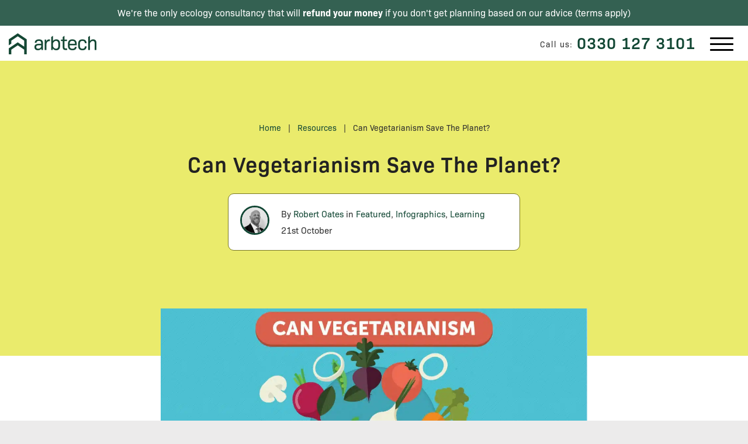

--- FILE ---
content_type: text/html; charset=UTF-8
request_url: https://arbtech.co.uk/can-vegetarianism-save-planet-infographic/
body_size: 17165
content:
<!DOCTYPE html ><html lang="en-GB" data-op3-support="no-js no-svg no-webp no-avif"><head><script data-no-optimize="1">var litespeed_docref=sessionStorage.getItem("litespeed_docref");litespeed_docref&&(Object.defineProperty(document,"referrer",{get:function(){return litespeed_docref}}),sessionStorage.removeItem("litespeed_docref"));</script> <title>Can Vegetarianism Save The Planet? [infographic] | Arbtech</title><meta charset="UTF-8"><meta name='robots' content='index, follow, max-image-preview:large, max-snippet:-1, max-video-preview:-1' /><style>img:is([sizes="auto" i], [sizes^="auto," i]) { contain-intrinsic-size: 3000px 1500px }</style> <script id="cookie-law-info-gcm-var-js" type="litespeed/javascript">var _ckyGcm={"status":!0,"default_settings":[{"analytics":"denied","advertisement":"denied","functional":"denied","necessary":"granted","ad_user_data":"denied","ad_personalization":"denied","regions":"All"}],"wait_for_update":2000,"url_passthrough":!1,"ads_data_redaction":!1}</script> <script id="cookieyes" type="litespeed/javascript" data-src="https://cdn-cookieyes.com/client_data/c3355a85e6af3a5d1600a0d7/script.js"></script> <title>Can Vegetarianism Save The Planet? [infographic] | Arbtech</title><meta name="description" content="An infographic that looks at the high costs of raising and consuming animals, and asks &#039;can vegetables save the planet?&#039;" /><link rel="canonical" href="https://arbtech.co.uk/can-vegetarianism-save-planet-infographic/" /><meta property="og:locale" content="en_GB" /><meta property="og:type" content="article" /><meta property="og:title" content="Can Vegetarianism Save The Planet? [infographic] | Arbtech" /><meta property="og:description" content="An infographic that looks at the high costs of raising and consuming animals, and asks &#039;can vegetables save the planet?&#039;" /><meta property="og:url" content="https://arbtech.co.uk/can-vegetarianism-save-planet-infographic/" /><meta property="og:site_name" content="Arbtech" /><meta property="article:published_time" content="2014-10-21T14:00:59+00:00" /><meta property="article:modified_time" content="2025-01-02T12:45:57+00:00" /><meta property="og:image" content="https://arbtech.co.uk/wp-content/uploads/2014/10/2014-10-29_1048.jpg" /><meta property="og:image:width" content="1300" /><meta property="og:image:height" content="657" /><meta property="og:image:type" content="image/jpeg" /><meta name="author" content="Robert Oates" /><meta name="twitter:label1" content="Written by" /><meta name="twitter:data1" content="Robert Oates" /><meta name="twitter:label2" content="Estimated reading time" /><meta name="twitter:data2" content="4 minutes" /> <script type="application/ld+json" class="yoast-schema-graph">{"@context":"https://schema.org","@graph":[{"@type":"WebPage","@id":"https://arbtech.co.uk/can-vegetarianism-save-planet-infographic/","url":"https://arbtech.co.uk/can-vegetarianism-save-planet-infographic/","name":"Can Vegetarianism Save The Planet? [infographic] | Arbtech","isPartOf":{"@id":"https://arbtech.co.uk/#website"},"primaryImageOfPage":{"@id":"https://arbtech.co.uk/can-vegetarianism-save-planet-infographic/#primaryimage"},"image":{"@id":"https://arbtech.co.uk/can-vegetarianism-save-planet-infographic/#primaryimage"},"thumbnailUrl":"https://arbtech.co.uk/wp-content/uploads/2014/10/2014-10-29_1048.jpg","datePublished":"2014-10-21T14:00:59+00:00","dateModified":"2025-01-02T12:45:57+00:00","author":{"@id":"https://arbtech.co.uk/#/schema/person/ed16446c9d40d859e21021e4bb02a5b9"},"description":"An infographic that looks at the high costs of raising and consuming animals, and asks 'can vegetables save the planet?'","breadcrumb":{"@id":"https://arbtech.co.uk/can-vegetarianism-save-planet-infographic/#breadcrumb"},"inLanguage":"en-GB","potentialAction":[{"@type":"ReadAction","target":["https://arbtech.co.uk/can-vegetarianism-save-planet-infographic/"]}]},{"@type":"ImageObject","inLanguage":"en-GB","@id":"https://arbtech.co.uk/can-vegetarianism-save-planet-infographic/#primaryimage","url":"https://arbtech.co.uk/wp-content/uploads/2014/10/2014-10-29_1048.jpg","contentUrl":"https://arbtech.co.uk/wp-content/uploads/2014/10/2014-10-29_1048.jpg","width":1300,"height":657},{"@type":"BreadcrumbList","@id":"https://arbtech.co.uk/can-vegetarianism-save-planet-infographic/#breadcrumb","itemListElement":[{"@type":"ListItem","position":1,"name":"Home","item":"https://arbtech.co.uk/"},{"@type":"ListItem","position":2,"name":"Resources","item":"https://arbtech.co.uk/resources/"},{"@type":"ListItem","position":3,"name":"Can Vegetarianism Save The Planet?"}]},{"@type":"WebSite","@id":"https://arbtech.co.uk/#website","url":"https://arbtech.co.uk/","name":"Arbtech","description":"","potentialAction":[{"@type":"SearchAction","target":{"@type":"EntryPoint","urlTemplate":"https://arbtech.co.uk/?s={search_term_string}"},"query-input":{"@type":"PropertyValueSpecification","valueRequired":true,"valueName":"search_term_string"}}],"inLanguage":"en-GB"},{"@type":"Person","@id":"https://arbtech.co.uk/#/schema/person/ed16446c9d40d859e21021e4bb02a5b9","name":"Robert Oates","image":{"@type":"ImageObject","inLanguage":"en-GB","@id":"https://arbtech.co.uk/#/schema/person/image/","url":"https://arbtech.co.uk/wp-content/litespeed/avatar/9aa6c1b673794a59be259ab0a62db111.jpg?ver=1764604166","contentUrl":"https://arbtech.co.uk/wp-content/litespeed/avatar/9aa6c1b673794a59be259ab0a62db111.jpg?ver=1764604166","caption":"Robert Oates"},"description":"Founder and Director at Arbtech. Rob is an MSc, MBA, Chartered Biologist (CBiol), former infantry soldier, and IBJJF Brazilian jiu-jitsu gold medalist (heavyweight). Rob studied at Liverpool, Durham and Oxford, and is now pursuing his 3rd masters degree. He is fanatical about anything outdoors and competitive, and is a customer service zealot.","sameAs":["https://arbtech.co.uk","https://x.com/http://twitter.com/@superfastsurvey"],"url":"https://arbtech.co.uk/author/rob/"}]}</script> <link rel="alternate" type="application/rss+xml" title="Arbtech &raquo; Feed" href="https://arbtech.co.uk/feed/" /><link rel="alternate" type="application/rss+xml" title="Arbtech &raquo; Comments Feed" href="https://arbtech.co.uk/comments/feed/" /><link rel="alternate" type="application/rss+xml" title="Arbtech &raquo; Can Vegetarianism Save The Planet? Comments Feed" href="https://arbtech.co.uk/can-vegetarianism-save-planet-infographic/feed/" /><link data-optimized="2" rel="stylesheet" href="https://arbtech.co.uk/wp-content/litespeed/css/19dbb8ad747a33208f53fc62f07cbe19.css?ver=b7898" /><style id='classic-theme-styles-inline-css' type='text/css'>/*! This file is auto-generated */
.wp-block-button__link{color:#fff;background-color:#32373c;border-radius:9999px;box-shadow:none;text-decoration:none;padding:calc(.667em + 2px) calc(1.333em + 2px);font-size:1.125em}.wp-block-file__button{background:#32373c;color:#fff;text-decoration:none}</style><style id='global-styles-inline-css' type='text/css'>:root{--wp--preset--aspect-ratio--square: 1;--wp--preset--aspect-ratio--4-3: 4/3;--wp--preset--aspect-ratio--3-4: 3/4;--wp--preset--aspect-ratio--3-2: 3/2;--wp--preset--aspect-ratio--2-3: 2/3;--wp--preset--aspect-ratio--16-9: 16/9;--wp--preset--aspect-ratio--9-16: 9/16;--wp--preset--color--black: #000000;--wp--preset--color--cyan-bluish-gray: #abb8c3;--wp--preset--color--white: #ffffff;--wp--preset--color--pale-pink: #f78da7;--wp--preset--color--vivid-red: #cf2e2e;--wp--preset--color--luminous-vivid-orange: #ff6900;--wp--preset--color--luminous-vivid-amber: #fcb900;--wp--preset--color--light-green-cyan: #7bdcb5;--wp--preset--color--vivid-green-cyan: #00d084;--wp--preset--color--pale-cyan-blue: #8ed1fc;--wp--preset--color--vivid-cyan-blue: #0693e3;--wp--preset--color--vivid-purple: #9b51e0;--wp--preset--gradient--vivid-cyan-blue-to-vivid-purple: linear-gradient(135deg,rgba(6,147,227,1) 0%,rgb(155,81,224) 100%);--wp--preset--gradient--light-green-cyan-to-vivid-green-cyan: linear-gradient(135deg,rgb(122,220,180) 0%,rgb(0,208,130) 100%);--wp--preset--gradient--luminous-vivid-amber-to-luminous-vivid-orange: linear-gradient(135deg,rgba(252,185,0,1) 0%,rgba(255,105,0,1) 100%);--wp--preset--gradient--luminous-vivid-orange-to-vivid-red: linear-gradient(135deg,rgba(255,105,0,1) 0%,rgb(207,46,46) 100%);--wp--preset--gradient--very-light-gray-to-cyan-bluish-gray: linear-gradient(135deg,rgb(238,238,238) 0%,rgb(169,184,195) 100%);--wp--preset--gradient--cool-to-warm-spectrum: linear-gradient(135deg,rgb(74,234,220) 0%,rgb(151,120,209) 20%,rgb(207,42,186) 40%,rgb(238,44,130) 60%,rgb(251,105,98) 80%,rgb(254,248,76) 100%);--wp--preset--gradient--blush-light-purple: linear-gradient(135deg,rgb(255,206,236) 0%,rgb(152,150,240) 100%);--wp--preset--gradient--blush-bordeaux: linear-gradient(135deg,rgb(254,205,165) 0%,rgb(254,45,45) 50%,rgb(107,0,62) 100%);--wp--preset--gradient--luminous-dusk: linear-gradient(135deg,rgb(255,203,112) 0%,rgb(199,81,192) 50%,rgb(65,88,208) 100%);--wp--preset--gradient--pale-ocean: linear-gradient(135deg,rgb(255,245,203) 0%,rgb(182,227,212) 50%,rgb(51,167,181) 100%);--wp--preset--gradient--electric-grass: linear-gradient(135deg,rgb(202,248,128) 0%,rgb(113,206,126) 100%);--wp--preset--gradient--midnight: linear-gradient(135deg,rgb(2,3,129) 0%,rgb(40,116,252) 100%);--wp--preset--font-size--small: 13px;--wp--preset--font-size--medium: 20px;--wp--preset--font-size--large: 36px;--wp--preset--font-size--x-large: 42px;--wp--preset--spacing--20: 0.44rem;--wp--preset--spacing--30: 0.67rem;--wp--preset--spacing--40: 1rem;--wp--preset--spacing--50: 1.5rem;--wp--preset--spacing--60: 2.25rem;--wp--preset--spacing--70: 3.38rem;--wp--preset--spacing--80: 5.06rem;--wp--preset--shadow--natural: 6px 6px 9px rgba(0, 0, 0, 0.2);--wp--preset--shadow--deep: 12px 12px 50px rgba(0, 0, 0, 0.4);--wp--preset--shadow--sharp: 6px 6px 0px rgba(0, 0, 0, 0.2);--wp--preset--shadow--outlined: 6px 6px 0px -3px rgba(255, 255, 255, 1), 6px 6px rgba(0, 0, 0, 1);--wp--preset--shadow--crisp: 6px 6px 0px rgba(0, 0, 0, 1);}:where(.is-layout-flex){gap: 0.5em;}:where(.is-layout-grid){gap: 0.5em;}body .is-layout-flex{display: flex;}.is-layout-flex{flex-wrap: wrap;align-items: center;}.is-layout-flex > :is(*, div){margin: 0;}body .is-layout-grid{display: grid;}.is-layout-grid > :is(*, div){margin: 0;}:where(.wp-block-columns.is-layout-flex){gap: 2em;}:where(.wp-block-columns.is-layout-grid){gap: 2em;}:where(.wp-block-post-template.is-layout-flex){gap: 1.25em;}:where(.wp-block-post-template.is-layout-grid){gap: 1.25em;}.has-black-color{color: var(--wp--preset--color--black) !important;}.has-cyan-bluish-gray-color{color: var(--wp--preset--color--cyan-bluish-gray) !important;}.has-white-color{color: var(--wp--preset--color--white) !important;}.has-pale-pink-color{color: var(--wp--preset--color--pale-pink) !important;}.has-vivid-red-color{color: var(--wp--preset--color--vivid-red) !important;}.has-luminous-vivid-orange-color{color: var(--wp--preset--color--luminous-vivid-orange) !important;}.has-luminous-vivid-amber-color{color: var(--wp--preset--color--luminous-vivid-amber) !important;}.has-light-green-cyan-color{color: var(--wp--preset--color--light-green-cyan) !important;}.has-vivid-green-cyan-color{color: var(--wp--preset--color--vivid-green-cyan) !important;}.has-pale-cyan-blue-color{color: var(--wp--preset--color--pale-cyan-blue) !important;}.has-vivid-cyan-blue-color{color: var(--wp--preset--color--vivid-cyan-blue) !important;}.has-vivid-purple-color{color: var(--wp--preset--color--vivid-purple) !important;}.has-black-background-color{background-color: var(--wp--preset--color--black) !important;}.has-cyan-bluish-gray-background-color{background-color: var(--wp--preset--color--cyan-bluish-gray) !important;}.has-white-background-color{background-color: var(--wp--preset--color--white) !important;}.has-pale-pink-background-color{background-color: var(--wp--preset--color--pale-pink) !important;}.has-vivid-red-background-color{background-color: var(--wp--preset--color--vivid-red) !important;}.has-luminous-vivid-orange-background-color{background-color: var(--wp--preset--color--luminous-vivid-orange) !important;}.has-luminous-vivid-amber-background-color{background-color: var(--wp--preset--color--luminous-vivid-amber) !important;}.has-light-green-cyan-background-color{background-color: var(--wp--preset--color--light-green-cyan) !important;}.has-vivid-green-cyan-background-color{background-color: var(--wp--preset--color--vivid-green-cyan) !important;}.has-pale-cyan-blue-background-color{background-color: var(--wp--preset--color--pale-cyan-blue) !important;}.has-vivid-cyan-blue-background-color{background-color: var(--wp--preset--color--vivid-cyan-blue) !important;}.has-vivid-purple-background-color{background-color: var(--wp--preset--color--vivid-purple) !important;}.has-black-border-color{border-color: var(--wp--preset--color--black) !important;}.has-cyan-bluish-gray-border-color{border-color: var(--wp--preset--color--cyan-bluish-gray) !important;}.has-white-border-color{border-color: var(--wp--preset--color--white) !important;}.has-pale-pink-border-color{border-color: var(--wp--preset--color--pale-pink) !important;}.has-vivid-red-border-color{border-color: var(--wp--preset--color--vivid-red) !important;}.has-luminous-vivid-orange-border-color{border-color: var(--wp--preset--color--luminous-vivid-orange) !important;}.has-luminous-vivid-amber-border-color{border-color: var(--wp--preset--color--luminous-vivid-amber) !important;}.has-light-green-cyan-border-color{border-color: var(--wp--preset--color--light-green-cyan) !important;}.has-vivid-green-cyan-border-color{border-color: var(--wp--preset--color--vivid-green-cyan) !important;}.has-pale-cyan-blue-border-color{border-color: var(--wp--preset--color--pale-cyan-blue) !important;}.has-vivid-cyan-blue-border-color{border-color: var(--wp--preset--color--vivid-cyan-blue) !important;}.has-vivid-purple-border-color{border-color: var(--wp--preset--color--vivid-purple) !important;}.has-vivid-cyan-blue-to-vivid-purple-gradient-background{background: var(--wp--preset--gradient--vivid-cyan-blue-to-vivid-purple) !important;}.has-light-green-cyan-to-vivid-green-cyan-gradient-background{background: var(--wp--preset--gradient--light-green-cyan-to-vivid-green-cyan) !important;}.has-luminous-vivid-amber-to-luminous-vivid-orange-gradient-background{background: var(--wp--preset--gradient--luminous-vivid-amber-to-luminous-vivid-orange) !important;}.has-luminous-vivid-orange-to-vivid-red-gradient-background{background: var(--wp--preset--gradient--luminous-vivid-orange-to-vivid-red) !important;}.has-very-light-gray-to-cyan-bluish-gray-gradient-background{background: var(--wp--preset--gradient--very-light-gray-to-cyan-bluish-gray) !important;}.has-cool-to-warm-spectrum-gradient-background{background: var(--wp--preset--gradient--cool-to-warm-spectrum) !important;}.has-blush-light-purple-gradient-background{background: var(--wp--preset--gradient--blush-light-purple) !important;}.has-blush-bordeaux-gradient-background{background: var(--wp--preset--gradient--blush-bordeaux) !important;}.has-luminous-dusk-gradient-background{background: var(--wp--preset--gradient--luminous-dusk) !important;}.has-pale-ocean-gradient-background{background: var(--wp--preset--gradient--pale-ocean) !important;}.has-electric-grass-gradient-background{background: var(--wp--preset--gradient--electric-grass) !important;}.has-midnight-gradient-background{background: var(--wp--preset--gradient--midnight) !important;}.has-small-font-size{font-size: var(--wp--preset--font-size--small) !important;}.has-medium-font-size{font-size: var(--wp--preset--font-size--medium) !important;}.has-large-font-size{font-size: var(--wp--preset--font-size--large) !important;}.has-x-large-font-size{font-size: var(--wp--preset--font-size--x-large) !important;}
:where(.wp-block-post-template.is-layout-flex){gap: 1.25em;}:where(.wp-block-post-template.is-layout-grid){gap: 1.25em;}
:where(.wp-block-columns.is-layout-flex){gap: 2em;}:where(.wp-block-columns.is-layout-grid){gap: 2em;}
:root :where(.wp-block-pullquote){font-size: 1.5em;line-height: 1.6;}</style> <script type="litespeed/javascript" data-src="https://arbtech.co.uk/wp-includes/js/jquery/jquery.min.js" id="jquery-core-js"></script> <script id="op3-dashboard-tracking-js-extra" type="litespeed/javascript">var OPDashboardStats={"pid":"2806","pageview_record_id":null,"rest_url":"https:\/\/arbtech.co.uk\/wp-json\/opd\/v1\/opd-tracking"}</script> <script id="op3-support-js-after" type="litespeed/javascript">!function(){var A=document,e=A.documentElement,t="data-op3-support",n=function(A){e.setAttribute(t,e.getAttribute(t).replace(new RegExp("no-"+A,"g"),A))},a=function(A,e){var t=new Image;t.onload=function(){n(A)},t.src="data:image/"+A+";base64,"+e};n("js"),A.createElementNS&&A.createElementNS("http://www.w3.org/2000/svg","svg").createSVGRect&&n("svg"),a("webp","UklGRhoAAABXRUJQVlA4TA0AAAAvAAAAEAcQERGIiP4HAA=="),a("avif","[base64]")}()</script> <link rel="https://api.w.org/" href="https://arbtech.co.uk/wp-json/" /><link rel="alternate" title="JSON" type="application/json" href="https://arbtech.co.uk/wp-json/wp/v2/posts/2806" /><link rel="EditURI" type="application/rsd+xml" title="RSD" href="https://arbtech.co.uk/xmlrpc.php?rsd" /><link rel='shortlink' href='https://arbtech.co.uk/?p=2806' /><link rel="alternate" title="oEmbed (JSON)" type="application/json+oembed" href="https://arbtech.co.uk/wp-json/oembed/1.0/embed?url=https%3A%2F%2Farbtech.co.uk%2Fcan-vegetarianism-save-planet-infographic%2F" /><link rel="alternate" title="oEmbed (XML)" type="text/xml+oembed" href="https://arbtech.co.uk/wp-json/oembed/1.0/embed?url=https%3A%2F%2Farbtech.co.uk%2Fcan-vegetarianism-save-planet-infographic%2F&#038;format=xml" /><style>:root { --op-magic-overlay-image: url("https://arbtech.co.uk/wp-content/plugins/op-builder/public/assets/img/elements/video/sound-on.png"); }</style><link rel="icon" href="https://arbtech.co.uk/wp-content/uploads/2021/09/cropped-Arbtech-dark-green-square-32x32.png" sizes="32x32" /><link rel="icon" href="https://arbtech.co.uk/wp-content/uploads/2021/09/cropped-Arbtech-dark-green-square-192x192.png" sizes="192x192" /><link rel="apple-touch-icon" href="https://arbtech.co.uk/wp-content/uploads/2021/09/cropped-Arbtech-dark-green-square-180x180.png" /><meta name="msapplication-TileImage" content="https://arbtech.co.uk/wp-content/uploads/2021/09/cropped-Arbtech-dark-green-square-270x270.png" /><meta name="viewport" content="width=device-width, initial-scale=1, maximum-scale=5" />
 <script type="litespeed/javascript">(function(w,d,s,l,i){w[l]=w[l]||[];w[l].push({'gtm.start':new Date().getTime(),event:'gtm.js'});var f=d.getElementsByTagName(s)[0],j=d.createElement(s),dl=l!='dataLayer'?'&l='+l:'';j.async=!0;j.src='https://www.googletagmanager.com/gtm.js?id='+i+dl;f.parentNode.insertBefore(j,f)})(window,document,'script','dataLayer','GTM-5NV4R5')</script> <link rel="preload" as="image" href="https://arbtech.co.uk/wp-content/uploads/2014/10/2014-10-29_1048.jpg"><link rel="stylesheet" href="https://use.typekit.net/znk8wrf.css"></head><body class="wp-singular post-template-default single single-post postid-2806 single-format-standard wp-theme-arbtech2021"><noscript><iframe data-lazyloaded="1" src="about:blank" data-litespeed-src="https://www.googletagmanager.com/ns.html?id=GTM-5NV4R5"
height="0" width="0" style="display:none;visibility:hidden"></iframe></noscript><div class="message-bar">
We're the only ecology consultancy that will <strong>refund your money</strong> if you don't get planning based on our advice (<a href="/terms-conditions#mbg" target="_blank">terms apply</a>)</div><nav class="primary-navigation message-bar-on"><div class="nav-wrap">
<a href="https://arbtech.co.uk" class="logo" title="Arbtech">
<img data-lazyloaded="1" src="[data-uri]" data-src="https://arbtech.co.uk/wp-content/themes/arbtech2021/img/logo.png.webp" alt="Arbtech" width="160" height="38" />
</a><ul id="menu-primary-nav" class=""><li id="menu-item-12" class="menu-item menu-item-type-post_type menu-item-object-page menu-item-home first menu-item-12"><a href="https://arbtech.co.uk/">Home</a></li><li id="menu-item-22" class="menu-item menu-item-type-custom menu-item-object-custom menu-item-has-children menu-item-22"><a href="#">Surveys</a><ul class="sub-menu"><li id="menu-item-21739" class="menu-item menu-item-type-post_type menu-item-object-page menu-item-21739"><a href="https://arbtech.co.uk/biodiversity-net-gain-bng/">Biodiversity Net Gain</a></li><li id="menu-item-5107" class="menu-item menu-item-type-post_type menu-item-object-page menu-item-5107"><a href="https://arbtech.co.uk/tree-surveys/">Tree Surveys and Tree Reports</a></li><li id="menu-item-5105" class="menu-item menu-item-type-post_type menu-item-object-page menu-item-5105"><a href="https://arbtech.co.uk/ecology-surveys/">Ecology Surveys</a></li><li id="menu-item-5106" class="menu-item menu-item-type-post_type menu-item-object-page menu-item-5106"><a href="https://arbtech.co.uk/protected-species/">Protected Species</a></li><li id="menu-item-9053" class="menu-item menu-item-type-post_type menu-item-object-page menu-item-9053"><a href="https://arbtech.co.uk/topographical-survey/">Topographical Surveys</a></li><li id="menu-item-23116" class="menu-item menu-item-type-post_type menu-item-object-page menu-item-23116"><a href="https://arbtech.co.uk/ecology-surveys/invasive-species/">Invasive Species</a></li><li id="menu-item-23118" class="menu-item menu-item-type-custom menu-item-object-custom menu-item-23118"><a href="/contaminated-land/">Contaminated Land</a></li><li id="menu-item-26043" class="menu-item menu-item-type-post_type menu-item-object-page menu-item-26043"><a href="https://arbtech.co.uk/flood-risk-water-and-drainage/">Flood Risk, Water and Drainage</a></li></ul></li><li id="menu-item-451" class="menu-item menu-item-type-post_type menu-item-object-page menu-item-451"><a href="https://arbtech.co.uk/our-reviews/">Reviews</a></li><li id="menu-item-4331" class="menu-item menu-item-type-post_type menu-item-object-page menu-item-has-children menu-item-4331"><a href="https://arbtech.co.uk/about-us/">About</a><ul class="sub-menu"><li id="menu-item-17506" class="menu-item menu-item-type-post_type menu-item-object-page menu-item-17506"><a href="https://arbtech.co.uk/about-us/">About Us</a></li><li id="menu-item-17072" class="menu-item menu-item-type-post_type menu-item-object-page menu-item-17072"><a href="https://arbtech.co.uk/meet-the-team/">Meet The Team</a></li></ul></li><li id="menu-item-6380" class="menu-item menu-item-type-post_type menu-item-object-page menu-item-6380"><a href="https://arbtech.co.uk/careers/">Careers</a></li><li id="menu-item-10" class="menu-item menu-item-type-post_type menu-item-object-page menu-item-10"><a href="https://arbtech.co.uk/contact-us/">Contact</a></li><li id="menu-item-8418" class="menu-item menu-item-type-post_type menu-item-object-page last menu-item-8418"><a href="https://arbtech.co.uk/quote/">Free Quote</a></li></ul><div class="menu-toggle">
<span></span>
<span></span>
<span></span></div><div class="header-phone-number">
<small>Call us:</small> <span><a href="tel:0330 127 3101">0330 127 3101</a></span></div></div></nav> <script type="application/ld+json">{
  "@context": "http://schema.org",
  "@type": "LocalBusiness",
  "name": "Arbtech",
  "description" : "Ecology & Tree Survey Experts",
  "url": "https://arbtech.co.uk",
  "logo": "https://arbtech.co.uk/wp-content/themes/arbtech/img/logo.png",
  "image": "https://arbtech.co.uk/wp-content/themes/arbtech/img/logo.png",
  "sameAs" : ["https://twitter.com/superfastsurveys","https://www.linkedin.com/company/arbtech-consulting-ltd/"],
  "address": {
      "@type": "PostalAddress",
      "streetAddress": "Unit 3 Well House Barns",
      "addressLocality": "Chester",
      "addressRegion": "Cheshire",
      "postalCode": "CH1 0DH",
      "addressCountry": "United Kingdom"
  },
  "telephone": "+441244661170",
  "openingHoursSpecification" : {
      "@type" : "OpeningHoursSpecification",
      "dayOfWeek" : [ "Monday", "Tuesday", "Wednesday", "Thursday", "Friday" ],
      "opens" : "09:00:00",
      "closes" : "17:00:00"
    }
}</script> <div class="single-article"><article class="main-article"><header class="hero-banner hero-banner-featured text-center"><p id="breadcrumbs" class="container breadcrumbs-light"><span><span><a href="https://arbtech.co.uk/">Home</a></span> | <span><a href="https://arbtech.co.uk/resources/">Resources</a></span> | <span class="breadcrumb_last" aria-current="page">Can Vegetarianism Save The Planet?</span></span></p><h1 class="text-center">Can Vegetarianism Save The Planet?</h1><div class="meta meta-single">
<a class="meta-image-link" href="https://arbtech.co.uk/author/rob"><picture class="photo">
<source type="image/webp" srcset="https://arbtech.co.uk/wp-content/uploads/2023/05/ro.jpg.webp"/>
<img data-lazyloaded="1" src="[data-uri]" width="300" height="300" alt="Rob" data-src="https://arbtech.co.uk/wp-content/uploads/2023/05/ro.jpg.webp"/>
</picture>
</a>By <a href="https://arbtech.co.uk/author/rob/" title="Posts by Robert Oates" rel="author">Robert Oates</a> in <a href="https://arbtech.co.uk/featured/" rel="category tag">Featured</a>, <a href="https://arbtech.co.uk/infographics/" rel="category tag">Infographics</a>, <a href="https://arbtech.co.uk/learning/" rel="category tag">Learning</a><br /><div class="meta-date-time">21st October</div></div></header><div class="container"><div class="col-md-8 col-md-offset-2"><div class="article-body">
<picture class="attachment-full-size size-full-size wp-post-image" decoding="async" fetchpriority="high">
<source type="image/webp" srcset="https://arbtech.co.uk/wp-content/uploads/2014/10/2014-10-29_1048.jpg.webp" sizes="(max-width: 1300px) 100vw, 1300px"/>
<img data-lazyloaded="1" src="[data-uri]" width="1300" height="657" data-src="https://arbtech.co.uk/wp-content/uploads/2014/10/2014-10-29_1048.jpg.webp" alt="" decoding="async" fetchpriority="high" data-srcset="https://arbtech.co.uk/wp-content/uploads/2014/10/2014-10-29_1048.jpg.webp 1300w, https://arbtech.co.uk/wp-content/uploads/2014/10/2014-10-29_1048-768x388.jpg.webp 768w" data-sizes="(max-width: 1300px) 100vw, 1300px"/>
</picture><div class="article-body-content"><p>Can Vegetarianism Save The Planet? It&#8217;s a simple question with no easy answer. Animal raising &#8211; the time, effort and resources needed to nurture them for food are far above that of vegetables. There are more things to think about than just resources though, and some vegetable products such as soy can have the opposite effect. But, in an overcrowded world where resources are sacred, we must look at what would happen if we reduced our animal intake.</p><p><em>We hope you enjoy this infographic. if you&#8217;d like to share it, or any smaller part of it, there are embed codes and smaller segments at the bottom of this page.</em></p><p>Learn more about our services, <a href="https://arbtech.co.uk/topographical-survey/">such as topographical surveys here</a>.</p><p><a href="https://arbtech.co.uk/wp-content/uploads/2014/10/can-vegetarianism-save-the-planet-infographic.jpg"><picture decoding="async" class="alignnone size-full wp-image-3020">
<source type="image/webp" srcset="https://arbtech.co.uk/wp-content/uploads/2014/10/can-vegetarianism-save-the-planet-infographic.jpg.webp"/>
<img data-lazyloaded="1" src="[data-uri]" decoding="async" data-src="https://arbtech.co.uk/wp-content/uploads/2014/10/can-vegetarianism-save-the-planet-infographic.jpg.webp" alt="Can Vegetarianism Save the Planet Infographic" width="837" height="7996"/>
</picture>
</a></p><h3 style="text-align: center;">Thanks for reading!</h3><p style="text-align: center;">We hope you enjoyed this infographic. We&#8217;re aware that this is only one of many answers to the problems raised, and we&#8217;d love to hear any counter arguments, alternate theories or data. If you have any of those things, let us know in the comments.</p><p style="text-align: center;">Below is an embed code for the whole infographic, and options to share segments of it. Please credit arbtech.co.uk in your use of the images.</p><div style="text-align: center;"><h3 style="text-align: center;">Share this infographic On Your Site</h3><p><strong>Please include attribution to arbtech.co.uk with this graphic.</strong></p></div><div style="text-align: center;"><textarea>&lt;a href=&#8221;http://arbtech.co.uk/can-vegetarianism-save-planet-infographic/&#8221;&gt;&lt;img alt=&#8221;an Vegetarianism Save the Planet Infographic&#8221; src=&#8221;https://arbtech.co.uk/wp-content/uploads/2014/10/can-vegetarianism-save-the-planet-infographic.jpg&#8221; width=&#8221;720px&#8221; border=&#8221;0&#8243; /&gt;&lt;/a&gt;</textarea></div><h3 style="text-align: center;">The Water Footprint of Different Foods</h3><p style="text-align: center;"><a href="https://arbtech.co.uk/wp-content/uploads/2014/10/infographic-can-vegWater-Footprint-of-Foods-Compared.jpg"><picture decoding="async" class="aligncenter wp-image-2859">
<source type="image/webp" srcset="https://arbtech.co.uk/wp-content/uploads/2014/10/infographic-can-vegWater-Footprint-of-Foods-Compared.jpg.webp" sizes="(max-width: 500px) 100vw, 500px"/>
<img data-lazyloaded="1" src="[data-uri]" decoding="async" data-src="https://arbtech.co.uk/wp-content/uploads/2014/10/infographic-can-vegWater-Footprint-of-Foods-Compared.jpg.webp" alt="infographic-can-vegWater Footprint of Foods Compared" width="500" height="1006" data-srcset="https://arbtech.co.uk/wp-content/uploads/2014/10/infographic-can-vegWater-Footprint-of-Foods-Compared.jpg.webp 607w, https://arbtech.co.uk/wp-content/uploads/2014/10/infographic-can-vegWater-Footprint-of-Foods-Compared-149x300.jpg.webp 149w, https://arbtech.co.uk/wp-content/uploads/2014/10/infographic-can-vegWater-Footprint-of-Foods-Compared-509x1024.jpg.webp 509w" data-sizes="(max-width: 500px) 100vw, 500px"/>
</picture>
</a></p><div style="text-align: center;"><h3>Share this infographic segment on your Site</h3><p><strong>Please include attribution to arbtech.co.uk with this graphic.</strong></p></div><div style="text-align: center;"><textarea>&lt;a href=&#8221;http://arbtech.co.uk/can-vegetarianism-save-planet-infographic/&#8221;&gt;&lt;img alt=&#8221;infographic-can-vegWater Footprint of Foods Compared&#8221; src=&#8221;https://arbtech.co.uk/wp-content/uploads/2014/10/infographic-can-vegWater-Footprint-of-Foods-Compared.jpg&#8221; width=&#8221;720px&#8221; border=&#8221;0&#8243; /&gt;&lt;/a&gt;</textarea></div><h3 style="text-align: center;">The Health effects of vegetarianism</h3><p style="text-align: center;"><a href="https://arbtech.co.uk/wp-content/uploads/2014/10/vegetarianism-health.jpg"><picture decoding="async" class="aligncenter wp-image-2861">
<source type="image/webp" srcset="https://arbtech.co.uk/wp-content/uploads/2014/10/vegetarianism-health.jpg.webp" sizes="(max-width: 500px) 100vw, 500px"/>
<img data-lazyloaded="1" src="[data-uri]" decoding="async" data-src="https://arbtech.co.uk/wp-content/uploads/2014/10/vegetarianism-health.jpg.webp" alt="vegetarianism health" width="500" height="484" data-srcset="https://arbtech.co.uk/wp-content/uploads/2014/10/vegetarianism-health.jpg.webp 837w, https://arbtech.co.uk/wp-content/uploads/2014/10/vegetarianism-health-300x290.jpg.webp 300w, https://arbtech.co.uk/wp-content/uploads/2014/10/vegetarianism-health-32x32.jpg 32w" data-sizes="(max-width: 500px) 100vw, 500px"/>
</picture>
</a></p><div style="text-align: center;"><h3>Share this infographic segment on your Site</h3><p><strong>Please include attribution to arbtech.co.uk with this graphic.</strong></p></div><div style="text-align: center;"><textarea>&lt;a href=&#8221;http://arbtech.co.uk/can-vegetarianism-save-planet-infographic/&#8221;&gt;&lt;img alt=&#8221;vegetarianism health&#8221; src=&#8221;https://arbtech.co.uk/wp-content/uploads/2014/10/vegetarianism-health.jpg&#8221; width=&#8221;720px&#8221; border=&#8221;0&#8243; /&gt;&lt;/a&gt;</textarea></div><h3 style="text-align: center;">Livestock Industry Footprint</h3><p style="text-align: center;"><a href="https://arbtech.co.uk/wp-content/uploads/2014/10/livestock-industry-footprint.jpg"><picture decoding="async" class="aligncenter wp-image-2860">
<source type="image/webp" srcset="https://arbtech.co.uk/wp-content/uploads/2014/10/livestock-industry-footprint.jpg.webp" sizes="(max-width: 500px) 100vw, 500px"/>
<img data-lazyloaded="1" src="[data-uri]" decoding="async" data-src="https://arbtech.co.uk/wp-content/uploads/2014/10/livestock-industry-footprint.jpg.webp" alt="livestock industry footprint" width="500" height="406" data-srcset="https://arbtech.co.uk/wp-content/uploads/2014/10/livestock-industry-footprint.jpg.webp 837w, https://arbtech.co.uk/wp-content/uploads/2014/10/livestock-industry-footprint-300x243.jpg.webp 300w" data-sizes="(max-width: 500px) 100vw, 500px"/>
</picture>
</a></p><div><h3 style="text-align: center;">Share this infographic segment on your Site</h3><p style="text-align: center;"><strong>Please include attribution to arbtech.co.uk with this graphic.</strong></p><p style="text-align: center;"><textarea>&lt;a href=&#8221;http://arbtech.co.uk/can-vegetarianism-save-planet-infographic/&#8221;&gt;&lt;img alt=&#8221;livestock industry footprint&#8221; src=&#8221;https://arbtech.co.uk/wp-content/uploads/2014/10/livestock-industry-footprint.jpg&#8221; width=&#8221;720px&#8221; border=&#8221;0&#8243; /&gt;&lt;/a&gt;</textarea></p></div><div style="height: 100px; overflow-y: scroll; border: 1px solid #eeeeee; text-align: left;"><h4>Sources</h4><p>Audsley E, Brander M, Chatterton J, Murphy-Bokern D, Webster C and Williams A (2009). How Low Can We Go? An Assessment of Greenhouse Gas Emissions from the UK Food System and the Scope to Reduce Them by 2050. WWF-UK. Gerber P J, Steinfeld H, Henderson B, Mottet A, Opio C, Dijkman J, Falcucci A and Tempio G (2013). Tackling Climate Change Through Livestock – A Global Assessment of Emissions and Mitigation Opportunities. Food and Agriculture Organization of the United Nations (FAO), Rome. Mekonnen M, Hoekstra A (2010). The Green, Blue and Grey Water Footprint of Farm Animals and Animal Products, Value of Water Research Report Series No. 48, UNESCO-IHE, Delft, the Netherlands. Mekonnen M, Hoekstra A (2012). A Global Assessment of the Water Footprint of Farm Animal Products, Ecosystems, 15: 401-415. Scarborough P, Appleby P, Mizdrak A, Briggs A, Travis R, Bradbury K and Key T (2014). Dietary Greenhouse Gas Emissions of Meat-eaters, Fish-eaters, Vegetarians and Vegans in the UK, Climate Change, 125: 179-192. Schlink A C, Nguyen M L, and Viljoen G J (2010). Water Requirements for Livestock Production: A Global Perspective, Rev. Sci. Tech. Off. Int. Epiz., 29(3), 603-619. Smil V (2013). Should We Eat Meat? (John Wiley &amp; Sons). Stehfest E, Bouwman L, van Vuuren D P, den Elzen M G J, Eickhout B, and Kabat P (2009). Climate Benefits of Changing Diet, Climate Change, 95:83-102. How Safe Is Eating Meat? – bbc.co.uk Trends in Global CO2 Emissions, 2013 Report – edgar.jrc.ec.europa.eu How to Feed the World in 2050 – fao.org Tackling Climate Change Through Livestock – fao.org What’s Feeding Our Food? – foe.co.uk Red Meat and the Risk of Bowel Cancer – nhs.uk Protein: Page 3 – nutrition.org.uk Number of UK Vegetarians – vegsoc.org 3.4 Availability and Changes in Consumption of Animal Products – who.int</p><h4>References</h4><p><a href="http://www.fao.org/ag/againfo/resources/en/publications/tackling_climate_change/index.htm">http://www.fao.org/ag/againfo/resources/en/publications/tackling_climate_change/index.htm</a> <a href="http://www.who.int/nutrition/topics/3_foodconsumption/en/index4.html">http://www.who.int/nutrition/topics/3_foodconsumption/en/index4.html</a> <a href="http://edgar.jrc.ec.europa.eu/news_docs/pbl-2013-trends-in-global-co2-emissions-2013-report-1148.pdf">http://www.edgar.jrc.ec.europa.eu/news_docs/pbl-2013-trends-in-global-co2-emissions-2013-report-1148.pdf</a> <a href="http://dspace.lib.cranfield.ac.uk/bitstream/1826/6503/1/How_Low_can_we_go-Report-2009.pdf">https://www.dspace.lib.cranfield.ac.uk/bitstream/1826/6503/1/How_Low_can_we_go-Report-2009.pdf</a> <a href="https://www.vegsoc.org/sslpage.aspx?pid=753">https://www.vegsoc.org/sslpage.aspx?pid=753</a><br />
<a href="http://www.dels.nas.edu/resources/static-assets/banr/AnimalProductionMaterials/StehfestClimate.pdf">http://www.dels.nas.edu/resources/static-assets/banr/AnimalProductionMaterials/StehfestClimate.pdf</a> <a href="http://www.dels.nas.edu/resources/static-assets/banr/AnimalProductionMaterials/StehfestClimate.pdf">http://www.dels.nas.edu/resources/static-assets/banr/AnimalProductionMaterials/StehfestClimate.pdf</a> <a href="http://www.dels.nas.edu/resources/static-assets/banr/AnimalProductionMaterials/StehfestClimate.pdf">http://www.dels.nas.edu/resources/static-assets/banr/AnimalProductionMaterials/StehfestClimate.pdf</a> <a href="http://dspace.lib.cranfield.ac.uk/bitstream/1826/6503/1/How_Low_can_we_go-Report-2009.pdf">https://www.dspace.lib.cranfield.ac.uk/bitstream/1826/6503/1/How_Low_can_we_go-Report-2009.pdf</a> <a href="http://www.oie.int/doc/ged/D9643.PDF">http://www.oie.int/doc/ged/D9643.PDF</a> <a href="http://www.waterfootprint.org/Reports/Mekonnen-Hoekstra-2012-WaterFootprintFarmAnimalProducts.pdf">http://www.waterfootprint.org/Reports/Mekonnen-Hoekstra-2012-WaterFootprintFarmAnimalProducts.pdf</a> <a href="http://www.waterfootprint.org/Reports/Report-48-WaterFootprint-AnimalProducts-Vol1.pdf">http://www.waterfootprint.org/Reports/Report-48-WaterFootprint-AnimalProducts-Vol1.pdf</a> <a href="http://www.waterfootprint.org/Reports/Report-48-WaterFootprint-AnimalProducts-Vol1.pdf">http://www.waterfootprint.org/Reports/Report-48-WaterFootprint-AnimalProducts-Vol1.pdf</a> <a href="http://www.waterfootprint.org/Reports/Report-48-WaterFootprint-AnimalProducts-Vol1.pdf">http://www.waterfootprint.org/Reports/Report-48-WaterFootprint-AnimalProducts-Vol1.pdf</a> <a href="http://www.foe.co.uk/sites/default/files/downloads/livestock_impacts.pdf">http://www.foe.co.uk/sites/default/files/downloads/livestock_impacts.pdf</a> <a href="http://www.foe.co.uk/sites/default/files/downloads/livestock_impacts.pdf">http://www.foe.co.uk/sites/default/files/downloads/livestock_impacts.pdf</a> http://www.download.springer.com/static/pdf/694/art%253A10.1007%252Fs10584-014-1169-1.pdf?auth66=1409735812_4d7b8db88d9a49f5466f8b5b3f139cc8&amp;ext=.pdf http://www.download.springer.com/static/pdf/694/art%253A10.1007%252Fs10584-014-1169-1.pdf?auth66=1409735812_4d7b8db88d9a49f5466f8b5b3f139cc8&amp;ext=.pdf <a href="http://www.dels.nas.edu/resources/static-assets/banr/AnimalProductionMaterials/StehfestClimate.pdf">http://www.dels.nas.edu/resources/static-assets/banr/AnimalProductionMaterials/StehfestClimate.pdf</a> http://www.assets.wwf.org.uk/downloads/how_low_can_we_go.pdf <a href="http://www.nutrition.org.uk/index.php?option=com_content&amp;view=article&amp;id=259&amp;Itemid=214124&amp;limitstart=2">http://www.nutrition.org.uk/index.php?option=com_content&amp;view=article&amp;id=259&amp;Itemid=214124&amp;limitstart=2</a> http://www.download.springer.com/static/pdf/694/art%253A10.1007%252Fs10584-014-1169-1.pdf?auth66=1409735812_4d7b8db88d9a49f5466f8b5b3f139cc8&amp;ext=.pdf <a href="http://www.nhs.uk/Livewell/Goodfood/Pages/red-meat.aspx">http://www.nhs.uk/Livewell/Goodfood/Pages/red-meat.aspx</a> <a href="http://www.bbc.co.uk/news/health-28797106">http://www.bbc.co.uk/news/health-28797106</a> <a href="http://www.fao.org/docrep/018/i3437e/i3437e.pdf">http://www.fao.org/docrep/018/i3437e/i3437e.pdf</a> <a href="http://www.fao.org/fileadmin/templates/wsfs/docs/expert_paper/How_to_Feed_the_World_in_2050.pdf">http://www.fao.org/fileadmin/templates/wsfs/docs/expert_paper/How_to_Feed_the_World_in_2050.pdf</a> https://www.dspace.lib.cranfield.ac.uk/bitstream/1826/6503/1/How_Low_can_we_go-Report-2009.pdf</p></div><div style="text-align: center;"><h4>About Us</h4><p>We are a leading ecological consultancy and we provide services such as <a href="/tree-surveys">tree surveys</a> and <a href="/protected-species/newt-surveys/">great crested newt surveys</a>. We are passionate about environmental issues and we hope that resources like this will help spread important information. Please get in touch with any suggestions you have about how we can improve these resources.</p></div></div></div><div class="author-meta"><div class="post-author-container"><div class="post-author">
<a href="/author/rob">
<picture class="avatar">
<source type="image/webp" srcset="https://arbtech.co.uk/wp-content/uploads/2023/05/ro.jpg.webp"/>
<img data-lazyloaded="1" src="[data-uri]" width="300" height="300" alt="/author/rob" data-src="https://arbtech.co.uk/wp-content/uploads/2023/05/ro.jpg.webp"/>
</picture></a><h2><a href="/author/rob" title="Posts by Robert Oates">
Robert Oates</a></h2><p>Founder and Director at Arbtech. Rob is an MSc, MBA, Chartered Biologist (CBiol), former infantry soldier, and IBJJF Brazilian jiu-jitsu gold medalist (heavyweight). Rob studied at Liverpool, Durham and Oxford, and is now pursuing his 3rd masters degree. He is fanatical about anything outdoors and competitive, and is a customer service zealot.</p></div></div></div></div></div></article></div><div class="full-width-container related-posts"><div class="container"><h2 class="text-center no-top-margin">Related Posts</h2><div class="row row-flex"><article class="post-teaser-col">
<a href="https://arbtech.co.uk/the-planning-and-infrastructure-bill-a-threat-to-wildlife/">
<picture class="wp-post-image" decoding="async">
<source type="image/webp" srcset="https://arbtech.co.uk/wp-content/uploads/2025/10/barn-owl1.jpg.webp"/>
<img data-lazyloaded="1" src="[data-uri]" width="1200" height="800" data-src="https://arbtech.co.uk/wp-content/uploads/2025/10/barn-owl1.jpg.webp" alt="" decoding="async"/>
</picture>
</a><div class="post-teaser">
<span class="post-category"><a href="https://arbtech.co.uk/news/">News</a></span><h2 class=""><a href="https://arbtech.co.uk/the-planning-and-infrastructure-bill-a-threat-to-wildlife/">The Planning and Infrastructure Bill: A Threat to Wildlife</a></h2><div class="meta meta-single">
<a class="meta-image-link" href="https://arbtech.co.uk/author/gillbroad"><picture class="photo">
<source type="image/webp" srcset="https://arbtech.co.uk/wp-content/uploads/2025/09/gillbroad-300x300-1-150x150-1.jpg.webp"/>
<img data-lazyloaded="1" src="[data-uri]" width="150" height="150" alt="Gillbroad" data-src="https://arbtech.co.uk/wp-content/uploads/2025/09/gillbroad-300x300-1-150x150-1.jpg.webp"/>
</picture>
</a>By <a href="https://arbtech.co.uk/author/gillbroad/" title="Posts by Gill Broad" rel="author">Gill Broad</a><br /><div class="meta-date-time">9th October</div></div></div>
<a href="https://arbtech.co.uk/the-planning-and-infrastructure-bill-a-threat-to-wildlife/" class="btn btn-text">Read More</a></article><article class="post-teaser-col">
<a href="https://arbtech.co.uk/report-the-green-faultline/">
<picture class="wp-post-image" decoding="async">
<source type="image/webp" srcset="https://arbtech.co.uk/wp-content/uploads/2025/09/british-flag.jpg.webp"/>
<img data-lazyloaded="1" src="[data-uri]" width="1500" height="1000" data-src="https://arbtech.co.uk/wp-content/uploads/2025/09/british-flag.jpg.webp" alt="" decoding="async"/>
</picture>
</a><div class="post-teaser">
<span class="post-category"><a href="https://arbtech.co.uk/news/">News</a></span><h2 class=""><a href="https://arbtech.co.uk/report-the-green-faultline/">Report: The Green Faultline</a></h2><div class="meta meta-single">
<a class="meta-image-link" href="https://arbtech.co.uk/author/rob"><picture class="photo">
<source type="image/webp" srcset="https://arbtech.co.uk/wp-content/uploads/2023/05/ro.jpg.webp"/>
<img data-lazyloaded="1" src="[data-uri]" width="300" height="300" alt="Rob" data-src="https://arbtech.co.uk/wp-content/uploads/2023/05/ro.jpg.webp"/>
</picture>
</a>By <a href="https://arbtech.co.uk/author/rob/" title="Posts by Robert Oates" rel="author">Robert Oates</a><br /><div class="meta-date-time">3rd September</div></div></div>
<a href="https://arbtech.co.uk/report-the-green-faultline/" class="btn btn-text">Read More</a></article><article class="post-teaser-col">
<a href="https://arbtech.co.uk/local-endangered-species-guide-infographic/">
<picture class="wp-post-image" decoding="async">
<source type="image/webp" srcset="https://arbtech.co.uk/wp-content/uploads/2025/05/d09nooc3xqw.jpg.webp" sizes="(max-width: 1600px) 100vw, 1600px"/>
<img data-lazyloaded="1" src="[data-uri]" width="1600" height="1067" data-src="https://arbtech.co.uk/wp-content/uploads/2025/05/d09nooc3xqw.jpg.webp" alt="selective focus photography of white hedgehog on grass" decoding="async" data-srcset="https://arbtech.co.uk/wp-content/uploads/2025/05/d09nooc3xqw.jpg.webp 1600w, https://arbtech.co.uk/wp-content/uploads/2025/05/d09nooc3xqw-768x512.jpg.webp 768w, https://arbtech.co.uk/wp-content/uploads/2025/05/d09nooc3xqw-1536x1024.jpg.webp 1536w" data-sizes="(max-width: 1600px) 100vw, 1600px"/>
</picture>
</a><div class="post-teaser">
<span class="post-category"><a href="https://arbtech.co.uk/featured/">Featured</a></span><h2 class=""><a href="https://arbtech.co.uk/local-endangered-species-guide-infographic/">Your Local Endangered Species Guide [infographic]</a></h2><div class="meta meta-single">
<a class="meta-image-link" href="https://arbtech.co.uk/author/roblambert"><picture class="photo">
<source type="image/webp" srcset="https://arbtech.co.uk/wp-content/uploads/2012/08/rob-lambert.jpg.webp"/>
<img data-lazyloaded="1" src="[data-uri]" width="300" height="300" alt="Roblambert" data-src="https://arbtech.co.uk/wp-content/uploads/2012/08/rob-lambert.jpg.webp"/>
</picture>
</a>By <a href="https://arbtech.co.uk/author/roblambert/" title="Posts by Rob Lambert" rel="author">Rob Lambert</a><br /><div class="meta-date-time">28th April</div></div></div>
<a href="https://arbtech.co.uk/local-endangered-species-guide-infographic/" class="btn btn-text">Read More</a></article></div>
<a href="/resources" class="btn btn-cta btn-lg">See all Resources</a></div></div><div id="bio_ep" class="fade"><div class="exit-box text-center"><h2>Are you sure you want to leave without a free quote?</h2><p><a href="/quote" class="btn btn-cta btn-lg">Get a Quote</a></p><p><a href="" class="close-exit-box">No thanks, I don't need a quote</a></p></div></div><footer class="site-footer full-width-container footer-top"><div class="container"><a href="/" title="Arbtech" style="margin:0 auto 60px auto; display: block; text-align:center; ">
<img data-lazyloaded="1" src="[data-uri]" width="380" height="39" data-src="https://arbtech.co.uk/wp-content/themes/arbtech2021/img/arbtech-celnor-group-logo.webp" alt="Arbtech Celnor Group" />
</a><div class="row"><div class="col-md-3 col-xs-6 mobile-stack-30"><div id="nav_menu-4" class="widget widget_nav_menu"><h2 class="">More Arbtech</h2><div class="menu-footer-menu-container"><ul id="menu-footer-menu" class="menu"><li id="menu-item-62" class="menu-item menu-item-type-post_type menu-item-object-page first menu-item-62"><a href="https://arbtech.co.uk/our-reviews/">Reviews</a></li><li id="menu-item-404" class="menu-item menu-item-type-post_type menu-item-object-page menu-item-404"><a href="https://arbtech.co.uk/contact-us/">Contact Us</a></li><li id="menu-item-8570" class="menu-item menu-item-type-post_type menu-item-object-page menu-item-8570"><a href="https://arbtech.co.uk/ecological-consultancy/">Ecological Consultancy</a></li><li id="menu-item-8561" class="menu-item menu-item-type-custom menu-item-object-custom menu-item-8561"><a href="/resources">Resources</a></li><li id="menu-item-2371" class="menu-item menu-item-type-post_type menu-item-object-page last menu-item-2371"><a href="https://arbtech.co.uk/sitemap/">Sitemap</a></li></ul></div></div></div><div class="col-md-3 col-xs-6 mobile-stack-30"><h2>Popular Surveys</h2><ul class='footer-menu'><li><a href="/tree-surveys/">Tree Surveys</a></li><li><a href="/protected-species/bat-surveys/">Bat Surveys</a></li><li><a href="/protected-species/newt-surveys/">Newt Surveys</a></li><li><a href="/protected-species/reptile-survey/">Reptile Surveys</a></li><li><a href="/topographical-survey/">Topo Surveys</a></li><li><a href="/biodiversity-net-gain-bng/">Biodiversity Net Gain</a></li></ul></div><div class="col-md-3 col-xs-12 mobile-stack-30"><h2>Head Office</h2><p style="margin-top:0; margin-bottom:10px;">We cover the whole of the UK. Our head office is based here:</p>Unit 3<br>
Well House Barns<br>
Chester<br>
CH4 0DH<br><span class="contact-number">
<strong class="rTapNumber31942" style="visibility: visible;">0330 127 3101</strong>
</span><p style="margin-top:10px; margin-bottom: 0;">Opening times:<br /> Mon - Fri, 9am - 5pm.</p></div><div class="col-md-3 col-xs-12 mobile-stack-30"><h2>Ready for a Quote?</h2><p>Lets us help with a survey for your planning application.</p>
<a class="btn btn-cta" href="/quote">Get a Free Quote</a></div></div><div class="row footer-bottom"><div class="col-md-10 col-md-offset-1"><ul class='footer-legal-menu'><li><a href="/terms-conditions/">Terms &amp; Conditions</a></li><li><a href="/privacy-policy/">Privacy Policy</a></li><li><a href="/cookie-policy/">Cookie Policy</a></li></ul><p>&copy; 2025 Arbtech Consulting Ltd. All rights reserved. All prices shown are exclusive of VAT.</p></div></div></div></footer> <script type="speculationrules">{"prefetch":[{"source":"document","where":{"and":[{"href_matches":"\/*"},{"not":{"href_matches":["\/wp-*.php","\/wp-admin\/*","\/wp-content\/uploads\/*","\/wp-content\/*","\/wp-content\/plugins\/*","\/wp-content\/themes\/arbtech2021\/*","\/*\\?(.+)"]}},{"not":{"selector_matches":"a[rel~=\"nofollow\"]"}},{"not":{"selector_matches":".no-prefetch, .no-prefetch a"}}]},"eagerness":"conservative"}]}</script> <script id="op3-frontend-script-inline-js-after" type="litespeed/javascript">window.OP3={"Meta":{"wpLocale":"en_GB","pageTitle":"Can Vegetarianism Save The Planet?","pageDescription":"Can Vegetarianism Save The Planet? It's a simple question with no easy answer. Animal raising - the time, effort and resources needed to nurture them for food are far above that of vegetables. There are more things to think about than just resources though, and some vegetable products such as soy can have the opposite effect. But, in an overcrowded\u2026","pageFeaturedImage":"https:\/\/arbtech.co.uk\/wp-content\/uploads\/2014\/10\/2014-10-29_1048-1300x335.jpg","pageId":2806,"pageAuthorId":4,"pageAuthorName":"Robert Oates","pageAuthorAvatar":"https:\/\/arbtech.co.uk\/wp-content\/litespeed\/avatar\/9aa6c1b673794a59be259ab0a62db111.jpg?ver=1764604166","pageAuthorPermalink":"https:\/\/arbtech.co.uk\/author\/rob\/","pageAuthorTitle":"","pageAuthorDescription":"Founder and Director at Arbtech. Rob is an MSc, MBA, Chartered Biologist (CBiol), former infantry soldier, and IBJJF Brazilian jiu-jitsu gold medalist (heavyweight). Rob studied at Liverpool, Durham and Oxford, and is now pursuing his 3rd masters degree. He is fanatical about anything outdoors and competitive, and is a customer service zealot.","pageAuthorWebsite":"https:\/\/arbtech.co.uk","filter":null,"homeUrl":"https:\/\/arbtech.co.uk","siteUrl":"https:\/\/arbtech.co.uk","pageUrl":"https:\/\/arbtech.co.uk\/can-vegetarianism-save-planet-infographic","assetsUrl":"https:\/\/arbtech.co.uk\/wp-content\/plugins\/op-builder\/public\/assets\/","timestamp":null,"isScreenshot":!1},"Settings":{"restNonce":"0892725e0b","lazyLoadAssets":"default","intlTelInput":null,"google":{"recaptchaSiteKey":!1},"facebook":{"appId":!1,"lang":!1}}}</script>  <script type="litespeed/javascript">(function(w,d,t,r,u){var f,n,i;w[u]=w[u]||[],f=function(){var o={ti:"4041700"};o.q=w[u],w[u]=new UET(o),w[u].push("pageLoad")},n=d.createElement(t),n.src=r,n.async=1,n.onload=n.onreadystatechange=function(){var s=this.readyState;s&&s!=="loaded"&&s!=="complete"||(f(),n.onload=n.onreadystatechange=null)},i=d.getElementsByTagName(t)[0],i.parentNode.insertBefore(n,i)})(window,document,"script","//bat.bing.com/bat.js","uetq")</script><noscript><img src="//bat.bing.com/action/0?ti=4041700&Ver=2" height="0" width="0" style="display:none; visibility: hidden;" /></noscript> <script data-no-optimize="1">window.lazyLoadOptions=Object.assign({},{threshold:300},window.lazyLoadOptions||{});!function(t,e){"object"==typeof exports&&"undefined"!=typeof module?module.exports=e():"function"==typeof define&&define.amd?define(e):(t="undefined"!=typeof globalThis?globalThis:t||self).LazyLoad=e()}(this,function(){"use strict";function e(){return(e=Object.assign||function(t){for(var e=1;e<arguments.length;e++){var n,a=arguments[e];for(n in a)Object.prototype.hasOwnProperty.call(a,n)&&(t[n]=a[n])}return t}).apply(this,arguments)}function o(t){return e({},at,t)}function l(t,e){return t.getAttribute(gt+e)}function c(t){return l(t,vt)}function s(t,e){return function(t,e,n){e=gt+e;null!==n?t.setAttribute(e,n):t.removeAttribute(e)}(t,vt,e)}function i(t){return s(t,null),0}function r(t){return null===c(t)}function u(t){return c(t)===_t}function d(t,e,n,a){t&&(void 0===a?void 0===n?t(e):t(e,n):t(e,n,a))}function f(t,e){et?t.classList.add(e):t.className+=(t.className?" ":"")+e}function _(t,e){et?t.classList.remove(e):t.className=t.className.replace(new RegExp("(^|\\s+)"+e+"(\\s+|$)")," ").replace(/^\s+/,"").replace(/\s+$/,"")}function g(t){return t.llTempImage}function v(t,e){!e||(e=e._observer)&&e.unobserve(t)}function b(t,e){t&&(t.loadingCount+=e)}function p(t,e){t&&(t.toLoadCount=e)}function n(t){for(var e,n=[],a=0;e=t.children[a];a+=1)"SOURCE"===e.tagName&&n.push(e);return n}function h(t,e){(t=t.parentNode)&&"PICTURE"===t.tagName&&n(t).forEach(e)}function a(t,e){n(t).forEach(e)}function m(t){return!!t[lt]}function E(t){return t[lt]}function I(t){return delete t[lt]}function y(e,t){var n;m(e)||(n={},t.forEach(function(t){n[t]=e.getAttribute(t)}),e[lt]=n)}function L(a,t){var o;m(a)&&(o=E(a),t.forEach(function(t){var e,n;e=a,(t=o[n=t])?e.setAttribute(n,t):e.removeAttribute(n)}))}function k(t,e,n){f(t,e.class_loading),s(t,st),n&&(b(n,1),d(e.callback_loading,t,n))}function A(t,e,n){n&&t.setAttribute(e,n)}function O(t,e){A(t,rt,l(t,e.data_sizes)),A(t,it,l(t,e.data_srcset)),A(t,ot,l(t,e.data_src))}function w(t,e,n){var a=l(t,e.data_bg_multi),o=l(t,e.data_bg_multi_hidpi);(a=nt&&o?o:a)&&(t.style.backgroundImage=a,n=n,f(t=t,(e=e).class_applied),s(t,dt),n&&(e.unobserve_completed&&v(t,e),d(e.callback_applied,t,n)))}function x(t,e){!e||0<e.loadingCount||0<e.toLoadCount||d(t.callback_finish,e)}function M(t,e,n){t.addEventListener(e,n),t.llEvLisnrs[e]=n}function N(t){return!!t.llEvLisnrs}function z(t){if(N(t)){var e,n,a=t.llEvLisnrs;for(e in a){var o=a[e];n=e,o=o,t.removeEventListener(n,o)}delete t.llEvLisnrs}}function C(t,e,n){var a;delete t.llTempImage,b(n,-1),(a=n)&&--a.toLoadCount,_(t,e.class_loading),e.unobserve_completed&&v(t,n)}function R(i,r,c){var l=g(i)||i;N(l)||function(t,e,n){N(t)||(t.llEvLisnrs={});var a="VIDEO"===t.tagName?"loadeddata":"load";M(t,a,e),M(t,"error",n)}(l,function(t){var e,n,a,o;n=r,a=c,o=u(e=i),C(e,n,a),f(e,n.class_loaded),s(e,ut),d(n.callback_loaded,e,a),o||x(n,a),z(l)},function(t){var e,n,a,o;n=r,a=c,o=u(e=i),C(e,n,a),f(e,n.class_error),s(e,ft),d(n.callback_error,e,a),o||x(n,a),z(l)})}function T(t,e,n){var a,o,i,r,c;t.llTempImage=document.createElement("IMG"),R(t,e,n),m(c=t)||(c[lt]={backgroundImage:c.style.backgroundImage}),i=n,r=l(a=t,(o=e).data_bg),c=l(a,o.data_bg_hidpi),(r=nt&&c?c:r)&&(a.style.backgroundImage='url("'.concat(r,'")'),g(a).setAttribute(ot,r),k(a,o,i)),w(t,e,n)}function G(t,e,n){var a;R(t,e,n),a=e,e=n,(t=Et[(n=t).tagName])&&(t(n,a),k(n,a,e))}function D(t,e,n){var a;a=t,(-1<It.indexOf(a.tagName)?G:T)(t,e,n)}function S(t,e,n){var a;t.setAttribute("loading","lazy"),R(t,e,n),a=e,(e=Et[(n=t).tagName])&&e(n,a),s(t,_t)}function V(t){t.removeAttribute(ot),t.removeAttribute(it),t.removeAttribute(rt)}function j(t){h(t,function(t){L(t,mt)}),L(t,mt)}function F(t){var e;(e=yt[t.tagName])?e(t):m(e=t)&&(t=E(e),e.style.backgroundImage=t.backgroundImage)}function P(t,e){var n;F(t),n=e,r(e=t)||u(e)||(_(e,n.class_entered),_(e,n.class_exited),_(e,n.class_applied),_(e,n.class_loading),_(e,n.class_loaded),_(e,n.class_error)),i(t),I(t)}function U(t,e,n,a){var o;n.cancel_on_exit&&(c(t)!==st||"IMG"===t.tagName&&(z(t),h(o=t,function(t){V(t)}),V(o),j(t),_(t,n.class_loading),b(a,-1),i(t),d(n.callback_cancel,t,e,a)))}function $(t,e,n,a){var o,i,r=(i=t,0<=bt.indexOf(c(i)));s(t,"entered"),f(t,n.class_entered),_(t,n.class_exited),o=t,i=a,n.unobserve_entered&&v(o,i),d(n.callback_enter,t,e,a),r||D(t,n,a)}function q(t){return t.use_native&&"loading"in HTMLImageElement.prototype}function H(t,o,i){t.forEach(function(t){return(a=t).isIntersecting||0<a.intersectionRatio?$(t.target,t,o,i):(e=t.target,n=t,a=o,t=i,void(r(e)||(f(e,a.class_exited),U(e,n,a,t),d(a.callback_exit,e,n,t))));var e,n,a})}function B(e,n){var t;tt&&!q(e)&&(n._observer=new IntersectionObserver(function(t){H(t,e,n)},{root:(t=e).container===document?null:t.container,rootMargin:t.thresholds||t.threshold+"px"}))}function J(t){return Array.prototype.slice.call(t)}function K(t){return t.container.querySelectorAll(t.elements_selector)}function Q(t){return c(t)===ft}function W(t,e){return e=t||K(e),J(e).filter(r)}function X(e,t){var n;(n=K(e),J(n).filter(Q)).forEach(function(t){_(t,e.class_error),i(t)}),t.update()}function t(t,e){var n,a,t=o(t);this._settings=t,this.loadingCount=0,B(t,this),n=t,a=this,Y&&window.addEventListener("online",function(){X(n,a)}),this.update(e)}var Y="undefined"!=typeof window,Z=Y&&!("onscroll"in window)||"undefined"!=typeof navigator&&/(gle|ing|ro)bot|crawl|spider/i.test(navigator.userAgent),tt=Y&&"IntersectionObserver"in window,et=Y&&"classList"in document.createElement("p"),nt=Y&&1<window.devicePixelRatio,at={elements_selector:".lazy",container:Z||Y?document:null,threshold:300,thresholds:null,data_src:"src",data_srcset:"srcset",data_sizes:"sizes",data_bg:"bg",data_bg_hidpi:"bg-hidpi",data_bg_multi:"bg-multi",data_bg_multi_hidpi:"bg-multi-hidpi",data_poster:"poster",class_applied:"applied",class_loading:"litespeed-loading",class_loaded:"litespeed-loaded",class_error:"error",class_entered:"entered",class_exited:"exited",unobserve_completed:!0,unobserve_entered:!1,cancel_on_exit:!0,callback_enter:null,callback_exit:null,callback_applied:null,callback_loading:null,callback_loaded:null,callback_error:null,callback_finish:null,callback_cancel:null,use_native:!1},ot="src",it="srcset",rt="sizes",ct="poster",lt="llOriginalAttrs",st="loading",ut="loaded",dt="applied",ft="error",_t="native",gt="data-",vt="ll-status",bt=[st,ut,dt,ft],pt=[ot],ht=[ot,ct],mt=[ot,it,rt],Et={IMG:function(t,e){h(t,function(t){y(t,mt),O(t,e)}),y(t,mt),O(t,e)},IFRAME:function(t,e){y(t,pt),A(t,ot,l(t,e.data_src))},VIDEO:function(t,e){a(t,function(t){y(t,pt),A(t,ot,l(t,e.data_src))}),y(t,ht),A(t,ct,l(t,e.data_poster)),A(t,ot,l(t,e.data_src)),t.load()}},It=["IMG","IFRAME","VIDEO"],yt={IMG:j,IFRAME:function(t){L(t,pt)},VIDEO:function(t){a(t,function(t){L(t,pt)}),L(t,ht),t.load()}},Lt=["IMG","IFRAME","VIDEO"];return t.prototype={update:function(t){var e,n,a,o=this._settings,i=W(t,o);{if(p(this,i.length),!Z&&tt)return q(o)?(e=o,n=this,i.forEach(function(t){-1!==Lt.indexOf(t.tagName)&&S(t,e,n)}),void p(n,0)):(t=this._observer,o=i,t.disconnect(),a=t,void o.forEach(function(t){a.observe(t)}));this.loadAll(i)}},destroy:function(){this._observer&&this._observer.disconnect(),K(this._settings).forEach(function(t){I(t)}),delete this._observer,delete this._settings,delete this.loadingCount,delete this.toLoadCount},loadAll:function(t){var e=this,n=this._settings;W(t,n).forEach(function(t){v(t,e),D(t,n,e)})},restoreAll:function(){var e=this._settings;K(e).forEach(function(t){P(t,e)})}},t.load=function(t,e){e=o(e);D(t,e)},t.resetStatus=function(t){i(t)},t}),function(t,e){"use strict";function n(){e.body.classList.add("litespeed_lazyloaded")}function a(){console.log("[LiteSpeed] Start Lazy Load"),o=new LazyLoad(Object.assign({},t.lazyLoadOptions||{},{elements_selector:"[data-lazyloaded]",callback_finish:n})),i=function(){o.update()},t.MutationObserver&&new MutationObserver(i).observe(e.documentElement,{childList:!0,subtree:!0,attributes:!0})}var o,i;t.addEventListener?t.addEventListener("load",a,!1):t.attachEvent("onload",a)}(window,document);</script><script data-no-optimize="1">window.litespeed_ui_events=window.litespeed_ui_events||["mouseover","click","keydown","wheel","touchmove","touchstart"];var urlCreator=window.URL||window.webkitURL;function litespeed_load_delayed_js_force(){console.log("[LiteSpeed] Start Load JS Delayed"),litespeed_ui_events.forEach(e=>{window.removeEventListener(e,litespeed_load_delayed_js_force,{passive:!0})}),document.querySelectorAll("iframe[data-litespeed-src]").forEach(e=>{e.setAttribute("src",e.getAttribute("data-litespeed-src"))}),"loading"==document.readyState?window.addEventListener("DOMContentLoaded",litespeed_load_delayed_js):litespeed_load_delayed_js()}litespeed_ui_events.forEach(e=>{window.addEventListener(e,litespeed_load_delayed_js_force,{passive:!0})});async function litespeed_load_delayed_js(){let t=[];for(var d in document.querySelectorAll('script[type="litespeed/javascript"]').forEach(e=>{t.push(e)}),t)await new Promise(e=>litespeed_load_one(t[d],e));document.dispatchEvent(new Event("DOMContentLiteSpeedLoaded")),window.dispatchEvent(new Event("DOMContentLiteSpeedLoaded"))}function litespeed_load_one(t,e){console.log("[LiteSpeed] Load ",t);var d=document.createElement("script");d.addEventListener("load",e),d.addEventListener("error",e),t.getAttributeNames().forEach(e=>{"type"!=e&&d.setAttribute("data-src"==e?"src":e,t.getAttribute(e))});let a=!(d.type="text/javascript");!d.src&&t.textContent&&(d.src=litespeed_inline2src(t.textContent),a=!0),t.after(d),t.remove(),a&&e()}function litespeed_inline2src(t){try{var d=urlCreator.createObjectURL(new Blob([t.replace(/^(?:<!--)?(.*?)(?:-->)?$/gm,"$1")],{type:"text/javascript"}))}catch(e){d="data:text/javascript;base64,"+btoa(t.replace(/^(?:<!--)?(.*?)(?:-->)?$/gm,"$1"))}return d}</script><script data-no-optimize="1">var litespeed_vary=document.cookie.replace(/(?:(?:^|.*;\s*)_lscache_vary\s*\=\s*([^;]*).*$)|^.*$/,"");litespeed_vary||fetch("/wp-content/plugins/litespeed-cache/guest.vary.php",{method:"POST",cache:"no-cache",redirect:"follow"}).then(e=>e.json()).then(e=>{console.log(e),e.hasOwnProperty("reload")&&"yes"==e.reload&&(sessionStorage.setItem("litespeed_docref",document.referrer),window.location.reload(!0))});</script><script data-optimized="1" type="litespeed/javascript" data-src="https://arbtech.co.uk/wp-content/litespeed/js/04e07485a83bdd913ba24d4a06a0a255.js?ver=b7898"></script><script defer src="https://static.cloudflareinsights.com/beacon.min.js/vcd15cbe7772f49c399c6a5babf22c1241717689176015" integrity="sha512-ZpsOmlRQV6y907TI0dKBHq9Md29nnaEIPlkf84rnaERnq6zvWvPUqr2ft8M1aS28oN72PdrCzSjY4U6VaAw1EQ==" data-cf-beacon='{"version":"2024.11.0","token":"78473136d330414c80d7359f819a40a6","r":1,"server_timing":{"name":{"cfCacheStatus":true,"cfEdge":true,"cfExtPri":true,"cfL4":true,"cfOrigin":true,"cfSpeedBrain":true},"location_startswith":null}}' crossorigin="anonymous"></script>
</body></html>
<!-- Page optimized by LiteSpeed Cache @2025-12-02 22:46:48 -->

<!-- Page cached by LiteSpeed Cache 7.6.2 on 2025-12-02 22:46:47 -->
<!-- Guest Mode -->
<!-- QUIC.cloud UCSS in queue -->

--- FILE ---
content_type: text/css
request_url: https://arbtech.co.uk/wp-content/litespeed/css/19dbb8ad747a33208f53fc62f07cbe19.css?ver=b7898
body_size: 22071
content:
/*!
 * Generated using the Bootstrap Customizer (https://getbootstrap.com/docs/3.3/customize/?id=d7a51b801e9176c56036080ed6a6f81f)
 * Config saved to config.json and https://gist.github.com/d7a51b801e9176c56036080ed6a6f81f
 *//*!
 * Bootstrap v3.3.7 (http://getbootstrap.com)
 * Copyright 2011-2016 Twitter, Inc.
 * Licensed under MIT (https://github.com/twbs/bootstrap/blob/master/LICENSE)
 *//*! normalize.css v3.0.3 | MIT License | github.com/necolas/normalize.css */
 html{font-family:sans-serif;-ms-text-size-adjust:100%;-webkit-text-size-adjust:100%}body{margin:0}article,aside,details,figcaption,figure,footer,header,hgroup,main,menu,nav,section,summary{display:block}audio,canvas,progress,video{display:inline-block;vertical-align:baseline}audio:not([controls]){display:none;height:0}[hidden],template{display:none}a{background-color:#fff0}a:active,a:hover{outline:0}abbr[title]{border-bottom:1px dotted}b,strong{font-weight:700}dfn{font-style:italic}mark{background:#ff0;color:#000}small{font-size:80%}sub,sup{font-size:75%;line-height:0;position:relative;vertical-align:baseline}sup{top:-.5em}sub{bottom:-.25em}img{border:0}svg:not(:root){overflow:hidden}figure{margin:1em 40px}hr{-webkit-box-sizing:content-box;-moz-box-sizing:content-box;box-sizing:content-box;height:0}pre{overflow:auto}code,kbd,pre,samp{font-family:monospace,monospace;font-size:1em}button,input,optgroup,select,textarea{color:inherit;font:inherit;margin:0}button{overflow:visible}button,select{text-transform:none}button,html input[type="button"],input[type="reset"],input[type="submit"]{-webkit-appearance:button;cursor:pointer}button[disabled],html input[disabled]{cursor:default}button::-moz-focus-inner,input::-moz-focus-inner{border:0;padding:0}input{line-height:normal}input[type="checkbox"],input[type="radio"]{-webkit-box-sizing:border-box;-moz-box-sizing:border-box;box-sizing:border-box;padding:0}input[type="number"]::-webkit-inner-spin-button,input[type="number"]::-webkit-outer-spin-button{height:auto}input[type="search"]{-webkit-appearance:textfield;-webkit-box-sizing:content-box;-moz-box-sizing:content-box;box-sizing:content-box}input[type="search"]::-webkit-search-cancel-button,input[type="search"]::-webkit-search-decoration{-webkit-appearance:none}fieldset{border:1px solid silver;margin:0 2px;padding:.35em .625em .75em}legend{border:0;padding:0}textarea{overflow:auto}optgroup{font-weight:700}table{border-collapse:collapse;border-spacing:0}td,th{padding:0}/*! Source: https://github.com/h5bp/html5-boilerplate/blob/master/src/css/main.css */@media print{*,*:before,*:after{background:transparent!important;color:#000!important;-webkit-box-shadow:none!important;box-shadow:none!important;text-shadow:none!important}a,a:visited{text-decoration:underline}a[href]:after{content:" (" attr(href) ")"}abbr[title]:after{content:" (" attr(title) ")"}a[href^="#"]:after,a[href^="javascript:"]:after{content:""}pre,blockquote{border:1px solid #999;page-break-inside:avoid}thead{display:table-header-group}tr,img{page-break-inside:avoid}img{max-width:100%!important}p,h2,h3{orphans:3;widows:3}h2,h3{page-break-after:avoid}.navbar{display:none}.btn>.caret,.dropup>.btn>.caret{border-top-color:#000!important}.label{border:1px solid #000}.table{border-collapse:collapse!important}.table td,.table th{background-color:#fff!important}.table-bordered th,.table-bordered td{border:1px solid #ddd!important}}*{-webkit-box-sizing:border-box;-moz-box-sizing:border-box;box-sizing:border-box}*:before,*:after{-webkit-box-sizing:border-box;-moz-box-sizing:border-box;box-sizing:border-box}html{font-size:10px;-webkit-tap-highlight-color:#fff0}input,button,select,textarea{font-family:inherit;font-size:inherit;line-height:inherit}a{color:#337ab7;text-decoration:none}a:hover,a:focus{color:#23527c;text-decoration:underline}a:focus{outline:5px auto -webkit-focus-ring-color;outline-offset:-2px}figure{margin:0}img{vertical-align:middle}.img-responsive{display:block;max-width:100%;height:auto}.img-rounded{border-radius:6px}.img-thumbnail{padding:4px;line-height:1.42857143;background-color:#fff;border:1px solid #ddd;border-radius:4px;-webkit-transition:all .2s ease-in-out;-o-transition:all .2s ease-in-out;transition:all .2s ease-in-out;display:inline-block;max-width:100%;height:auto}.img-circle{border-radius:50%}hr{margin-top:20px;margin-bottom:20px;border:0;border-top:1px solid #eee}.sr-only{position:absolute;width:1px;height:1px;margin:-1px;padding:0;overflow:hidden;clip:rect(0,0,0,0);border:0}.sr-only-focusable:active,.sr-only-focusable:focus{position:static;width:auto;height:auto;margin:0;overflow:visible;clip:auto}[role="button"]{cursor:pointer}.container{margin-right:auto;margin-left:auto;padding-left:15px;padding-right:15px}@media (min-width:768px){.container{width:750px}}@media (min-width:992px){.container{width:970px}}@media (min-width:1200px){.container{width:1170px}}.container-fluid{margin-right:auto;margin-left:auto;padding-left:15px;padding-right:15px}.row{margin-left:-15px;margin-right:-15px}.col-xs-1,.col-sm-1,.col-md-1,.col-lg-1,.col-xs-2,.col-sm-2,.col-md-2,.col-lg-2,.col-xs-3,.col-sm-3,.col-md-3,.col-lg-3,.col-xs-4,.col-sm-4,.col-md-4,.col-lg-4,.col-xs-5,.col-sm-5,.col-md-5,.col-lg-5,.col-xs-6,.col-sm-6,.col-md-6,.col-lg-6,.col-xs-7,.col-sm-7,.col-md-7,.col-lg-7,.col-xs-8,.col-sm-8,.col-md-8,.col-lg-8,.col-xs-9,.col-sm-9,.col-md-9,.col-lg-9,.col-xs-10,.col-sm-10,.col-md-10,.col-lg-10,.col-xs-11,.col-sm-11,.col-md-11,.col-lg-11,.col-xs-12,.col-sm-12,.col-md-12,.col-lg-12{position:relative;min-height:1px;padding-left:15px;padding-right:15px}.col-xs-1,.col-xs-2,.col-xs-3,.col-xs-4,.col-xs-5,.col-xs-6,.col-xs-7,.col-xs-8,.col-xs-9,.col-xs-10,.col-xs-11,.col-xs-12{float:left}.col-xs-12{width:100%}.col-xs-11{width:91.66666667%}.col-xs-10{width:83.33333333%}.col-xs-9{width:75%}.col-xs-8{width:66.66666667%}.col-xs-7{width:58.33333333%}.col-xs-6{width:50%}.col-xs-5{width:41.66666667%}.col-xs-4{width:33.33333333%}.col-xs-3{width:25%}.col-xs-2{width:16.66666667%}.col-xs-1{width:8.33333333%}.col-xs-pull-12{right:100%}.col-xs-pull-11{right:91.66666667%}.col-xs-pull-10{right:83.33333333%}.col-xs-pull-9{right:75%}.col-xs-pull-8{right:66.66666667%}.col-xs-pull-7{right:58.33333333%}.col-xs-pull-6{right:50%}.col-xs-pull-5{right:41.66666667%}.col-xs-pull-4{right:33.33333333%}.col-xs-pull-3{right:25%}.col-xs-pull-2{right:16.66666667%}.col-xs-pull-1{right:8.33333333%}.col-xs-pull-0{right:auto}.col-xs-push-12{left:100%}.col-xs-push-11{left:91.66666667%}.col-xs-push-10{left:83.33333333%}.col-xs-push-9{left:75%}.col-xs-push-8{left:66.66666667%}.col-xs-push-7{left:58.33333333%}.col-xs-push-6{left:50%}.col-xs-push-5{left:41.66666667%}.col-xs-push-4{left:33.33333333%}.col-xs-push-3{left:25%}.col-xs-push-2{left:16.66666667%}.col-xs-push-1{left:8.33333333%}.col-xs-push-0{left:auto}.col-xs-offset-12{margin-left:100%}.col-xs-offset-11{margin-left:91.66666667%}.col-xs-offset-10{margin-left:83.33333333%}.col-xs-offset-9{margin-left:75%}.col-xs-offset-8{margin-left:66.66666667%}.col-xs-offset-7{margin-left:58.33333333%}.col-xs-offset-6{margin-left:50%}.col-xs-offset-5{margin-left:41.66666667%}.col-xs-offset-4{margin-left:33.33333333%}.col-xs-offset-3{margin-left:25%}.col-xs-offset-2{margin-left:16.66666667%}.col-xs-offset-1{margin-left:8.33333333%}.col-xs-offset-0{margin-left:0}@media (min-width:768px){.col-sm-1,.col-sm-2,.col-sm-3,.col-sm-4,.col-sm-5,.col-sm-6,.col-sm-7,.col-sm-8,.col-sm-9,.col-sm-10,.col-sm-11,.col-sm-12{float:left}.col-sm-12{width:100%}.col-sm-11{width:91.66666667%}.col-sm-10{width:83.33333333%}.col-sm-9{width:75%}.col-sm-8{width:66.66666667%}.col-sm-7{width:58.33333333%}.col-sm-6{width:50%}.col-sm-5{width:41.66666667%}.col-sm-4{width:33.33333333%}.col-sm-3{width:25%}.col-sm-2{width:16.66666667%}.col-sm-1{width:8.33333333%}.col-sm-pull-12{right:100%}.col-sm-pull-11{right:91.66666667%}.col-sm-pull-10{right:83.33333333%}.col-sm-pull-9{right:75%}.col-sm-pull-8{right:66.66666667%}.col-sm-pull-7{right:58.33333333%}.col-sm-pull-6{right:50%}.col-sm-pull-5{right:41.66666667%}.col-sm-pull-4{right:33.33333333%}.col-sm-pull-3{right:25%}.col-sm-pull-2{right:16.66666667%}.col-sm-pull-1{right:8.33333333%}.col-sm-pull-0{right:auto}.col-sm-push-12{left:100%}.col-sm-push-11{left:91.66666667%}.col-sm-push-10{left:83.33333333%}.col-sm-push-9{left:75%}.col-sm-push-8{left:66.66666667%}.col-sm-push-7{left:58.33333333%}.col-sm-push-6{left:50%}.col-sm-push-5{left:41.66666667%}.col-sm-push-4{left:33.33333333%}.col-sm-push-3{left:25%}.col-sm-push-2{left:16.66666667%}.col-sm-push-1{left:8.33333333%}.col-sm-push-0{left:auto}.col-sm-offset-12{margin-left:100%}.col-sm-offset-11{margin-left:91.66666667%}.col-sm-offset-10{margin-left:83.33333333%}.col-sm-offset-9{margin-left:75%}.col-sm-offset-8{margin-left:66.66666667%}.col-sm-offset-7{margin-left:58.33333333%}.col-sm-offset-6{margin-left:50%}.col-sm-offset-5{margin-left:41.66666667%}.col-sm-offset-4{margin-left:33.33333333%}.col-sm-offset-3{margin-left:25%}.col-sm-offset-2{margin-left:16.66666667%}.col-sm-offset-1{margin-left:8.33333333%}.col-sm-offset-0{margin-left:0}}@media (min-width:992px){.col-md-1,.col-md-2,.col-md-3,.col-md-4,.col-md-5,.col-md-6,.col-md-7,.col-md-8,.col-md-9,.col-md-10,.col-md-11,.col-md-12{float:left}.col-md-12{width:100%}.col-md-11{width:91.66666667%}.col-md-10{width:83.33333333%}.col-md-9{width:75%}.col-md-8{width:66.66666667%}.col-md-7{width:58.33333333%}.col-md-6{width:50%}.col-md-5{width:41.66666667%}.col-md-4{width:33.33333333%}.col-md-3{width:25%}.col-md-2{width:16.66666667%}.col-md-1{width:8.33333333%}.col-md-pull-12{right:100%}.col-md-pull-11{right:91.66666667%}.col-md-pull-10{right:83.33333333%}.col-md-pull-9{right:75%}.col-md-pull-8{right:66.66666667%}.col-md-pull-7{right:58.33333333%}.col-md-pull-6{right:50%}.col-md-pull-5{right:41.66666667%}.col-md-pull-4{right:33.33333333%}.col-md-pull-3{right:25%}.col-md-pull-2{right:16.66666667%}.col-md-pull-1{right:8.33333333%}.col-md-pull-0{right:auto}.col-md-push-12{left:100%}.col-md-push-11{left:91.66666667%}.col-md-push-10{left:83.33333333%}.col-md-push-9{left:75%}.col-md-push-8{left:66.66666667%}.col-md-push-7{left:58.33333333%}.col-md-push-6{left:50%}.col-md-push-5{left:41.66666667%}.col-md-push-4{left:33.33333333%}.col-md-push-3{left:25%}.col-md-push-2{left:16.66666667%}.col-md-push-1{left:8.33333333%}.col-md-push-0{left:auto}.col-md-offset-12{margin-left:100%}.col-md-offset-11{margin-left:91.66666667%}.col-md-offset-10{margin-left:83.33333333%}.col-md-offset-9{margin-left:75%}.col-md-offset-8{margin-left:66.66666667%}.col-md-offset-7{margin-left:58.33333333%}.col-md-offset-6{margin-left:50%}.col-md-offset-5{margin-left:41.66666667%}.col-md-offset-4{margin-left:33.33333333%}.col-md-offset-3{margin-left:25%}.col-md-offset-2{margin-left:16.66666667%}.col-md-offset-1{margin-left:8.33333333%}.col-md-offset-0{margin-left:0}}@media (min-width:1200px){.col-lg-1,.col-lg-2,.col-lg-3,.col-lg-4,.col-lg-5,.col-lg-6,.col-lg-7,.col-lg-8,.col-lg-9,.col-lg-10,.col-lg-11,.col-lg-12{float:left}.col-lg-12{width:100%}.col-lg-11{width:91.66666667%}.col-lg-10{width:83.33333333%}.col-lg-9{width:75%}.col-lg-8{width:66.66666667%}.col-lg-7{width:58.33333333%}.col-lg-6{width:50%}.col-lg-5{width:41.66666667%}.col-lg-4{width:33.33333333%}.col-lg-3{width:25%}.col-lg-2{width:16.66666667%}.col-lg-1{width:8.33333333%}.col-lg-pull-12{right:100%}.col-lg-pull-11{right:91.66666667%}.col-lg-pull-10{right:83.33333333%}.col-lg-pull-9{right:75%}.col-lg-pull-8{right:66.66666667%}.col-lg-pull-7{right:58.33333333%}.col-lg-pull-6{right:50%}.col-lg-pull-5{right:41.66666667%}.col-lg-pull-4{right:33.33333333%}.col-lg-pull-3{right:25%}.col-lg-pull-2{right:16.66666667%}.col-lg-pull-1{right:8.33333333%}.col-lg-pull-0{right:auto}.col-lg-push-12{left:100%}.col-lg-push-11{left:91.66666667%}.col-lg-push-10{left:83.33333333%}.col-lg-push-9{left:75%}.col-lg-push-8{left:66.66666667%}.col-lg-push-7{left:58.33333333%}.col-lg-push-6{left:50%}.col-lg-push-5{left:41.66666667%}.col-lg-push-4{left:33.33333333%}.col-lg-push-3{left:25%}.col-lg-push-2{left:16.66666667%}.col-lg-push-1{left:8.33333333%}.col-lg-push-0{left:auto}.col-lg-offset-12{margin-left:100%}.col-lg-offset-11{margin-left:91.66666667%}.col-lg-offset-10{margin-left:83.33333333%}.col-lg-offset-9{margin-left:75%}.col-lg-offset-8{margin-left:66.66666667%}.col-lg-offset-7{margin-left:58.33333333%}.col-lg-offset-6{margin-left:50%}.col-lg-offset-5{margin-left:41.66666667%}.col-lg-offset-4{margin-left:33.33333333%}.col-lg-offset-3{margin-left:25%}.col-lg-offset-2{margin-left:16.66666667%}.col-lg-offset-1{margin-left:8.33333333%}.col-lg-offset-0{margin-left:0}}table{background-color:#fff0}caption{padding-top:8px;padding-bottom:8px;color:#777;text-align:left}th{text-align:left}.table{width:100%;max-width:100%;margin-bottom:20px}.table>thead>tr>th,.table>tbody>tr>th,.table>tfoot>tr>th,.table>thead>tr>td,.table>tbody>tr>td,.table>tfoot>tr>td{padding:8px;line-height:1.42857143;vertical-align:top;border-top:1px solid #ddd}.table>thead>tr>th{vertical-align:bottom;border-bottom:2px solid #ddd}.table>caption+thead>tr:first-child>th,.table>colgroup+thead>tr:first-child>th,.table>thead:first-child>tr:first-child>th,.table>caption+thead>tr:first-child>td,.table>colgroup+thead>tr:first-child>td,.table>thead:first-child>tr:first-child>td{border-top:0}.table>tbody+tbody{border-top:2px solid #ddd}.table .table{background-color:#fff}.table-condensed>thead>tr>th,.table-condensed>tbody>tr>th,.table-condensed>tfoot>tr>th,.table-condensed>thead>tr>td,.table-condensed>tbody>tr>td,.table-condensed>tfoot>tr>td{padding:5px}.table-bordered{border:1px solid #ddd}.table-bordered>thead>tr>th,.table-bordered>tbody>tr>th,.table-bordered>tfoot>tr>th,.table-bordered>thead>tr>td,.table-bordered>tbody>tr>td,.table-bordered>tfoot>tr>td{border:1px solid #ddd}.table-bordered>thead>tr>th,.table-bordered>thead>tr>td{border-bottom-width:2px}.table-striped>tbody>tr:nth-of-type(odd){background-color:#f9f9f9}.table-hover>tbody>tr:hover{background-color:#f5f5f5}table col[class*="col-"]{position:static;float:none;display:table-column}table td[class*="col-"],table th[class*="col-"]{position:static;float:none;display:table-cell}.table>thead>tr>td.active,.table>tbody>tr>td.active,.table>tfoot>tr>td.active,.table>thead>tr>th.active,.table>tbody>tr>th.active,.table>tfoot>tr>th.active,.table>thead>tr.active>td,.table>tbody>tr.active>td,.table>tfoot>tr.active>td,.table>thead>tr.active>th,.table>tbody>tr.active>th,.table>tfoot>tr.active>th{background-color:#f5f5f5}.table-hover>tbody>tr>td.active:hover,.table-hover>tbody>tr>th.active:hover,.table-hover>tbody>tr.active:hover>td,.table-hover>tbody>tr:hover>.active,.table-hover>tbody>tr.active:hover>th{background-color:#e8e8e8}.table>thead>tr>td.success,.table>tbody>tr>td.success,.table>tfoot>tr>td.success,.table>thead>tr>th.success,.table>tbody>tr>th.success,.table>tfoot>tr>th.success,.table>thead>tr.success>td,.table>tbody>tr.success>td,.table>tfoot>tr.success>td,.table>thead>tr.success>th,.table>tbody>tr.success>th,.table>tfoot>tr.success>th{background-color:#dff0d8}.table-hover>tbody>tr>td.success:hover,.table-hover>tbody>tr>th.success:hover,.table-hover>tbody>tr.success:hover>td,.table-hover>tbody>tr:hover>.success,.table-hover>tbody>tr.success:hover>th{background-color:#d0e9c6}.table>thead>tr>td.info,.table>tbody>tr>td.info,.table>tfoot>tr>td.info,.table>thead>tr>th.info,.table>tbody>tr>th.info,.table>tfoot>tr>th.info,.table>thead>tr.info>td,.table>tbody>tr.info>td,.table>tfoot>tr.info>td,.table>thead>tr.info>th,.table>tbody>tr.info>th,.table>tfoot>tr.info>th{background-color:#d9edf7}.table-hover>tbody>tr>td.info:hover,.table-hover>tbody>tr>th.info:hover,.table-hover>tbody>tr.info:hover>td,.table-hover>tbody>tr:hover>.info,.table-hover>tbody>tr.info:hover>th{background-color:#c4e3f3}.table>thead>tr>td.warning,.table>tbody>tr>td.warning,.table>tfoot>tr>td.warning,.table>thead>tr>th.warning,.table>tbody>tr>th.warning,.table>tfoot>tr>th.warning,.table>thead>tr.warning>td,.table>tbody>tr.warning>td,.table>tfoot>tr.warning>td,.table>thead>tr.warning>th,.table>tbody>tr.warning>th,.table>tfoot>tr.warning>th{background-color:#fcf8e3}.table-hover>tbody>tr>td.warning:hover,.table-hover>tbody>tr>th.warning:hover,.table-hover>tbody>tr.warning:hover>td,.table-hover>tbody>tr:hover>.warning,.table-hover>tbody>tr.warning:hover>th{background-color:#faf2cc}.table>thead>tr>td.danger,.table>tbody>tr>td.danger,.table>tfoot>tr>td.danger,.table>thead>tr>th.danger,.table>tbody>tr>th.danger,.table>tfoot>tr>th.danger,.table>thead>tr.danger>td,.table>tbody>tr.danger>td,.table>tfoot>tr.danger>td,.table>thead>tr.danger>th,.table>tbody>tr.danger>th,.table>tfoot>tr.danger>th{background-color:#f2dede}.table-hover>tbody>tr>td.danger:hover,.table-hover>tbody>tr>th.danger:hover,.table-hover>tbody>tr.danger:hover>td,.table-hover>tbody>tr:hover>.danger,.table-hover>tbody>tr.danger:hover>th{background-color:#ebcccc}.table-responsive{overflow-x:auto;min-height:.01%}@media screen and (max-width:767px){.table-responsive{width:100%;margin-bottom:15px;overflow-y:hidden;-ms-overflow-style:-ms-autohiding-scrollbar;border:1px solid #ddd}.table-responsive>.table{margin-bottom:0}.table-responsive>.table>thead>tr>th,.table-responsive>.table>tbody>tr>th,.table-responsive>.table>tfoot>tr>th,.table-responsive>.table>thead>tr>td,.table-responsive>.table>tbody>tr>td,.table-responsive>.table>tfoot>tr>td{white-space:nowrap}.table-responsive>.table-bordered{border:0}.table-responsive>.table-bordered>thead>tr>th:first-child,.table-responsive>.table-bordered>tbody>tr>th:first-child,.table-responsive>.table-bordered>tfoot>tr>th:first-child,.table-responsive>.table-bordered>thead>tr>td:first-child,.table-responsive>.table-bordered>tbody>tr>td:first-child,.table-responsive>.table-bordered>tfoot>tr>td:first-child{border-left:0}.table-responsive>.table-bordered>thead>tr>th:last-child,.table-responsive>.table-bordered>tbody>tr>th:last-child,.table-responsive>.table-bordered>tfoot>tr>th:last-child,.table-responsive>.table-bordered>thead>tr>td:last-child,.table-responsive>.table-bordered>tbody>tr>td:last-child,.table-responsive>.table-bordered>tfoot>tr>td:last-child{border-right:0}.table-responsive>.table-bordered>tbody>tr:last-child>th,.table-responsive>.table-bordered>tfoot>tr:last-child>th,.table-responsive>.table-bordered>tbody>tr:last-child>td,.table-responsive>.table-bordered>tfoot>tr:last-child>td{border-bottom:0}}.fade{opacity:0;-webkit-transition:opacity .15s linear;-o-transition:opacity .15s linear;transition:opacity .15s linear}.fade.in{opacity:1}.collapse{display:none}.collapse.in{display:block}tr.collapse.in{display:table-row}tbody.collapse.in{display:table-row-group}.collapsing{position:relative;height:0;overflow:hidden;-webkit-transition-property:height,visibility;-o-transition-property:height,visibility;transition-property:height,visibility;-webkit-transition-duration:.35s;-o-transition-duration:.35s;transition-duration:.35s;-webkit-transition-timing-function:ease;-o-transition-timing-function:ease;transition-timing-function:ease}.caret{display:inline-block;width:0;height:0;margin-left:2px;vertical-align:middle;border-top:4px dashed;border-top:4px solid \9;border-right:4px solid #fff0;border-left:4px solid #fff0}.dropup,.dropdown{position:relative}.dropdown-toggle:focus{outline:0}.dropdown-menu{position:absolute;top:100%;left:0;z-index:1000;display:none;float:left;min-width:160px;padding:5px 0;margin:2px 0 0;list-style:none;font-size:14px;text-align:left;background-color:#fff;border:1px solid #ccc;border:1px solid rgb(0 0 0 / .15);border-radius:4px;-webkit-box-shadow:0 6px 12px rgb(0 0 0 / .175);box-shadow:0 6px 12px rgb(0 0 0 / .175);-webkit-background-clip:padding-box;background-clip:padding-box}.dropdown-menu.pull-right{right:0;left:auto}.dropdown-menu .divider{height:1px;margin:9px 0;overflow:hidden;background-color:#e5e5e5}.dropdown-menu>li>a{display:block;padding:3px 20px;clear:both;font-weight:400;line-height:1.42857143;color:#333;white-space:nowrap}.dropdown-menu>li>a:hover,.dropdown-menu>li>a:focus{text-decoration:none;color:#262626;background-color:#f5f5f5}.dropdown-menu>.active>a,.dropdown-menu>.active>a:hover,.dropdown-menu>.active>a:focus{color:#fff;text-decoration:none;outline:0;background-color:#337ab7}.dropdown-menu>.disabled>a,.dropdown-menu>.disabled>a:hover,.dropdown-menu>.disabled>a:focus{color:#777}.dropdown-menu>.disabled>a:hover,.dropdown-menu>.disabled>a:focus{text-decoration:none;background-color:#fff0;background-image:none;filter:progid:DXImageTransform.Microsoft.gradient(enabled=false);cursor:not-allowed}.open>.dropdown-menu{display:block}.open>a{outline:0}.dropdown-menu-right{left:auto;right:0}.dropdown-menu-left{left:0;right:auto}.dropdown-header{display:block;padding:3px 20px;font-size:12px;line-height:1.42857143;color:#777;white-space:nowrap}.dropdown-backdrop{position:fixed;left:0;right:0;bottom:0;top:0;z-index:990}.pull-right>.dropdown-menu{right:0;left:auto}.dropup .caret,.navbar-fixed-bottom .dropdown .caret{border-top:0;border-bottom:4px dashed;border-bottom:4px solid \9;content:""}.dropup .dropdown-menu,.navbar-fixed-bottom .dropdown .dropdown-menu{top:auto;bottom:100%;margin-bottom:2px}@media (min-width:768px){.navbar-right .dropdown-menu{left:auto;right:0}.navbar-right .dropdown-menu-left{left:0;right:auto}}.modal-open{overflow:hidden}.modal{display:none;overflow:hidden;position:fixed;top:0;right:0;bottom:0;left:0;z-index:1050;-webkit-overflow-scrolling:touch;outline:0}.modal.fade .modal-dialog{-webkit-transform:translate(0,-25%);-ms-transform:translate(0,-25%);-o-transform:translate(0,-25%);transform:translate(0,-25%);-webkit-transition:-webkit-transform 0.3s ease-out;-o-transition:-o-transform 0.3s ease-out;transition:transform 0.3s ease-out}.modal.in .modal-dialog{-webkit-transform:translate(0,0);-ms-transform:translate(0,0);-o-transform:translate(0,0);transform:translate(0,0)}.modal-open .modal{overflow-x:hidden;overflow-y:auto}.modal-dialog{position:relative;width:auto;margin:10px}.modal-content{position:relative;background-color:#fff;border:1px solid #999;border:1px solid rgb(0 0 0 / .2);border-radius:6px;-webkit-box-shadow:0 3px 9px rgb(0 0 0 / .5);box-shadow:0 3px 9px rgb(0 0 0 / .5);-webkit-background-clip:padding-box;background-clip:padding-box;outline:0}.modal-backdrop{position:fixed;top:0;right:0;bottom:0;left:0;z-index:1040;background-color:#000}.modal-backdrop.fade{opacity:0;filter:alpha(opacity=0)}.modal-backdrop.in{opacity:.5;filter:alpha(opacity=50)}.modal-header{padding:15px;border-bottom:1px solid #e5e5e5}.modal-header .close{margin-top:-2px}.modal-title{margin:0;line-height:1.42857143}.modal-body{position:relative;padding:15px}.modal-footer{padding:15px;text-align:right;border-top:1px solid #e5e5e5}.modal-footer .btn+.btn{margin-left:5px;margin-bottom:0}.modal-footer .btn-group .btn+.btn{margin-left:-1px}.modal-footer .btn-block+.btn-block{margin-left:0}.modal-scrollbar-measure{position:absolute;top:-9999px;width:50px;height:50px;overflow:scroll}@media (min-width:768px){.modal-dialog{width:600px;margin:30px auto}.modal-content{-webkit-box-shadow:0 5px 15px rgb(0 0 0 / .5);box-shadow:0 5px 15px rgb(0 0 0 / .5)}.modal-sm{width:300px}}@media (min-width:992px){.modal-lg{width:900px}}.clearfix:before,.clearfix:after,.container:before,.container:after,.container-fluid:before,.container-fluid:after,.row:before,.row:after,.modal-header:before,.modal-header:after,.modal-footer:before,.modal-footer:after{content:" ";display:table}.clearfix:after,.container:after,.container-fluid:after,.row:after,.modal-header:after,.modal-footer:after{clear:both}.center-block{display:block;margin-left:auto;margin-right:auto}.pull-right{float:right!important}.pull-left{float:left!important}.hide{display:none!important}.show{display:block!important}.invisible{visibility:hidden}.text-hide{font:0/0 a;color:#fff0;text-shadow:none;background-color:#fff0;border:0}.hidden{display:none!important}.affix{position:fixed}@-ms-viewport{width:device-width}.visible-xs,.visible-sm,.visible-md,.visible-lg{display:none!important}.visible-xs-block,.visible-xs-inline,.visible-xs-inline-block,.visible-sm-block,.visible-sm-inline,.visible-sm-inline-block,.visible-md-block,.visible-md-inline,.visible-md-inline-block,.visible-lg-block,.visible-lg-inline,.visible-lg-inline-block{display:none!important}@media (max-width:767px){.visible-xs{display:block!important}table.visible-xs{display:table!important}tr.visible-xs{display:table-row!important}th.visible-xs,td.visible-xs{display:table-cell!important}}@media (max-width:767px){.visible-xs-block{display:block!important}}@media (max-width:767px){.visible-xs-inline{display:inline!important}}@media (max-width:767px){.visible-xs-inline-block{display:inline-block!important}}@media (min-width:768px) and (max-width:991px){.visible-sm{display:block!important}table.visible-sm{display:table!important}tr.visible-sm{display:table-row!important}th.visible-sm,td.visible-sm{display:table-cell!important}}@media (min-width:768px) and (max-width:991px){.visible-sm-block{display:block!important}}@media (min-width:768px) and (max-width:991px){.visible-sm-inline{display:inline!important}}@media (min-width:768px) and (max-width:991px){.visible-sm-inline-block{display:inline-block!important}}@media (min-width:992px) and (max-width:1199px){.visible-md{display:block!important}table.visible-md{display:table!important}tr.visible-md{display:table-row!important}th.visible-md,td.visible-md{display:table-cell!important}}@media (min-width:992px) and (max-width:1199px){.visible-md-block{display:block!important}}@media (min-width:992px) and (max-width:1199px){.visible-md-inline{display:inline!important}}@media (min-width:992px) and (max-width:1199px){.visible-md-inline-block{display:inline-block!important}}@media (min-width:1200px){.visible-lg{display:block!important}table.visible-lg{display:table!important}tr.visible-lg{display:table-row!important}th.visible-lg,td.visible-lg{display:table-cell!important}}@media (min-width:1200px){.visible-lg-block{display:block!important}}@media (min-width:1200px){.visible-lg-inline{display:inline!important}}@media (min-width:1200px){.visible-lg-inline-block{display:inline-block!important}}@media (max-width:767px){.hidden-xs{display:none!important}}@media (min-width:768px) and (max-width:991px){.hidden-sm{display:none!important}}@media (min-width:992px) and (max-width:1199px){.hidden-md{display:none!important}}@media (min-width:1200px){.hidden-lg{display:none!important}}.visible-print{display:none!important}@media print{.visible-print{display:block!important}table.visible-print{display:table!important}tr.visible-print{display:table-row!important}th.visible-print,td.visible-print{display:table-cell!important}}.visible-print-block{display:none!important}@media print{.visible-print-block{display:block!important}}.visible-print-inline{display:none!important}@media print{.visible-print-inline{display:inline!important}}.visible-print-inline-block{display:none!important}@media print{.visible-print-inline-block{display:inline-block!important}}@media print{.hidden-print{display:none!important}}/*! normalize.css v3.0.2 | MIT License | git.io/normalize */html{font-family:sans-serif;-ms-text-size-adjust:100%;-webkit-text-size-adjust:100%}body{margin:0}article,aside,details,figcaption,figure,footer,header,hgroup,main,menu,nav,section,summary{display:block}audio,canvas,progress,video{display:inline-block;vertical-align:baseline}audio:not([controls]){display:none;height:0}[hidden],template{display:none}a{background-color:#fff0}a:active,a:hover{outline:0}abbr[title]{border-bottom:1px dotted}b,strong{font-weight:700}dfn{font-style:italic}mark{background:#ff0;color:#000}small{font-size:80%}sub,sup{font-size:75%;line-height:0;position:relative;vertical-align:baseline}sup{top:-.5em}sub{bottom:-.25em}img{border:0}svg:not(:root){overflow:hidden}figure{margin:0em}hr{-moz-box-sizing:content-box;-webkit-box-sizing:content-box;box-sizing:content-box;height:0}pre{overflow:auto}code,kbd,pre,samp{font-family:monospace,monospace;font-size:1em}button,input,optgroup,select,textarea{color:inherit;font:inherit;margin:0}button{overflow:visible}button,select{text-transform:none}button,html input[type="button"],input[type="reset"],input[type="submit"]{-webkit-appearance:button;cursor:pointer}button[disabled],html input[disabled]{cursor:default}button::-moz-focus-inner,input::-moz-focus-inner{border:0;padding:0}input{line-height:normal}input[type="checkbox"],input[type="radio"]{-webkit-box-sizing:border-box;-moz-box-sizing:border-box;box-sizing:border-box;padding:0}input[type="number"]::-webkit-inner-spin-button,input[type="number"]::-webkit-outer-spin-button{height:auto}input[type="search"]{-webkit-appearance:textfield;-moz-box-sizing:content-box;-webkit-box-sizing:content-box;box-sizing:content-box}input[type="search"]::-webkit-search-cancel-button,input[type="search"]::-webkit-search-decoration{-webkit-appearance:none}fieldset{border:1px solid silver;margin:0 2px;padding:.35em .625em .75em}legend{border:0;padding:0}textarea{overflow:auto}optgroup{font-weight:700}table{border-collapse:collapse;border-spacing:0}td,th{padding:0}.owl-carousel{display:none;width:100%;-webkit-tap-highlight-color:#fff0;position:relative;z-index:1}.owl-carousel .owl-stage{position:relative;-ms-touch-action:pan-Y;touch-action:manipulation;-moz-backface-visibility:hidden}.owl-carousel .owl-stage:after{content:".";display:block;clear:both;visibility:hidden;line-height:0;height:0}.owl-carousel .owl-stage-outer{position:relative;overflow:hidden;-webkit-transform:translate3d(0,0,0)}.owl-carousel .owl-wrapper,.owl-carousel .owl-item{-webkit-backface-visibility:hidden;-moz-backface-visibility:hidden;-ms-backface-visibility:hidden;-webkit-transform:translate3d(0,0,0);-moz-transform:translate3d(0,0,0);-ms-transform:translate3d(0,0,0)}.owl-carousel .owl-item{position:relative;min-height:1px;float:left;-webkit-backface-visibility:hidden;-webkit-tap-highlight-color:#fff0;-webkit-touch-callout:none}.owl-carousel .owl-item img{display:block;width:100%}.owl-carousel .owl-nav.disabled,.owl-carousel .owl-dots.disabled{display:none}.owl-carousel .owl-nav .owl-prev,.owl-carousel .owl-nav .owl-next,.owl-carousel .owl-dot{cursor:pointer;-webkit-user-select:none;-khtml-user-select:none;-moz-user-select:none;-ms-user-select:none;user-select:none}.owl-carousel .owl-nav button.owl-prev,.owl-carousel .owl-nav button.owl-next,.owl-carousel button.owl-dot{background:none;color:inherit;border:none;padding:0!important;font:inherit}.owl-carousel.owl-loaded{display:block}.owl-carousel.owl-loading{opacity:0;display:block}.owl-carousel.owl-hidden{opacity:0}.owl-carousel.owl-refresh .owl-item{visibility:hidden}.owl-carousel.owl-drag .owl-item{touch-action:pan-y;-webkit-user-select:none;-moz-user-select:none;-ms-user-select:none;user-select:none}.owl-carousel.owl-grab{cursor:move;cursor:grab}.owl-carousel.owl-rtl{direction:rtl}.owl-carousel.owl-rtl .owl-item{float:right}.no-js .owl-carousel{display:block}.owl-carousel .animated{animation-duration:1000ms;animation-fill-mode:both}.owl-carousel .owl-animated-in{z-index:0}.owl-carousel .owl-animated-out{z-index:1}.owl-carousel .fadeOut{animation-name:fadeOut}@keyframes fadeOut{0%{opacity:1}100%{opacity:0}}.owl-height{transition:height 500ms ease-in-out}.owl-carousel .owl-item .owl-lazy{opacity:0;transition:opacity 400ms ease}.owl-carousel .owl-item .owl-lazy[src^=""],.owl-carousel .owl-item .owl-lazy:not([src]){max-height:0}.owl-carousel .owl-item img.owl-lazy{transform-style:preserve-3d}.owl-carousel .owl-video-wrapper{position:relative;height:100%;background:#000}.owl-carousel .owl-video-play-icon{position:absolute;height:80px;width:80px;left:50%;top:50%;margin-left:-40px;margin-top:-40px;background:url(/wp-content/themes/arbtech2021/css/owl.video.play.png) no-repeat;cursor:pointer;z-index:1;-webkit-backface-visibility:hidden;transition:transform 100ms ease}.owl-carousel .owl-video-play-icon:hover{transform:scale(1.3,1.3)}.owl-carousel .owl-video-playing .owl-video-tn,.owl-carousel .owl-video-playing .owl-video-play-icon{display:none}.owl-carousel .owl-video-tn{opacity:0;height:100%;background-position:center center;background-repeat:no-repeat;background-size:contain;transition:opacity 400ms ease}.owl-carousel .owl-video-frame{position:relative;z-index:1;height:100%;width:100%}.owl-theme .owl-nav{margin-top:10px;text-align:center;-webkit-tap-highlight-color:#fff0}.owl-theme .owl-nav [class*=owl-]{color:#FFF;font-size:14px;margin:5px;padding:4px 7px;background:#D6D6D6;display:inline-block;cursor:pointer;border-radius:3px}.owl-theme .owl-nav [class*=owl-]:hover{background:#869791;color:#FFF;text-decoration:none}.owl-theme .owl-nav .disabled{opacity:.5;cursor:default}.owl-theme .owl-nav.disabled+.owl-dots{margin-top:10px}.owl-theme .owl-dots{text-align:center;-webkit-tap-highlight-color:#fff0}.owl-theme .owl-dots .owl-dot{display:inline-block;zoom:1;*display:inline}.owl-theme .owl-dots .owl-dot span{width:10px;height:10px;margin:5px 7px;background:#D6D6D6;display:block;-webkit-backface-visibility:visible;transition:opacity 200ms ease;border-radius:30px}.owl-theme .owl-dots .owl-dot.active span,.owl-theme .owl-dots .owl-dot:hover span{background:#869791}.fancybox-wrap,.fancybox-skin,.fancybox-outer,.fancybox-inner,.fancybox-image,.fancybox-wrap iframe,.fancybox-wrap object,.fancybox-nav,.fancybox-nav span,.fancybox-tmp{border:0;outline:none;vertical-align:top;margin:0;padding:0}.fancybox-wrap{position:absolute;top:0;left:0;z-index:8020}.fancybox-skin{position:relative;background:#f9f9f9;color:#444;text-shadow:none;-webkit-border-radius:4px;-moz-border-radius:4px;border-radius:4px}.fancybox-opened{z-index:8030}.fancybox-opened .fancybox-skin{-webkit-box-shadow:0 10px 25px rgb(0 0 0 / .5);-moz-box-shadow:0 10px 25px rgb(0 0 0 / .5);box-shadow:0 10px 25px rgb(0 0 0 / .5)}.fancybox-outer,.fancybox-inner{position:relative}.fancybox-inner{overflow:hidden}.fancybox-type-iframe .fancybox-inner{-webkit-overflow-scrolling:touch}.fancybox-error{color:#444;font:14px/20px "Helvetica Neue",Helvetica,Arial,sans-serif;white-space:nowrap;margin:0;padding:15px}.fancybox-image,.fancybox-iframe{display:block;width:100%;height:100%}.fancybox-image{max-width:100%;max-height:100%}#fancybox-loading,.fancybox-close,.fancybox-prev span,.fancybox-next span{background-image:url(/wp-content/themes/arbtech2021/img/fancybox/fancybox_sprite.png)}#fancybox-loading{position:fixed;top:50%;left:50%;margin-top:-22px;margin-left:-22px;background-position:0 -108px;opacity:.8;cursor:pointer;z-index:8060}#fancybox-loading div{width:44px;height:44px;padding:10px;background:url(/wp-content/themes/arbtech2021/img/fancybox/fancybox_loading.gif) center center no-repeat;background-size:34px}.fancybox-close{position:absolute;top:-18px;right:-18px;width:36px;height:36px;cursor:pointer;z-index:8040}.fancybox-nav{position:absolute;top:0;width:40%;height:100%;cursor:pointer;text-decoration:none;background:#fff0 url(/wp-content/themes/arbtech2021/css/blank.gif);-webkit-tap-highlight-color:#fff0;z-index:8040}.fancybox-prev{left:0}.fancybox-next{right:0}.fancybox-nav span{position:absolute;top:50%;width:36px;height:34px;margin-top:-18px;cursor:pointer;z-index:8040;visibility:hidden}.fancybox-prev span{left:10px;background-position:0 -36px}.fancybox-next span{right:10px;background-position:0 -72px}.fancybox-tmp{position:absolute;top:-99999px;left:-99999px;max-width:99999px;max-height:99999px;overflow:visible!important}.fancybox-lock{overflow:visible!important;width:auto}.fancybox-lock body{overflow:hidden!important}.fancybox-lock-test{overflow-y:hidden!important}.fancybox-overlay{position:absolute;top:0;left:0;overflow:hidden;display:none;z-index:8010;background:url(/wp-content/themes/arbtech2021/img/fancybox/fancybox_overlay.png)}.fancybox-overlay-fixed{position:fixed;bottom:0;right:0}.fancybox-lock .fancybox-overlay{overflow:auto;overflow-y:scroll}.fancybox-title{visibility:hidden;font:normal 13px/20px "Helvetica Neue",Helvetica,Arial,sans-serif;position:relative;text-shadow:none;z-index:8050}.fancybox-title-float-wrap{position:absolute;bottom:0;right:50%;margin-bottom:-35px;z-index:8050;text-align:center}.fancybox-title-float-wrap .child{display:inline-block;margin-right:-100%;background:rgb(0 0 0 / .8);-webkit-border-radius:15px;-moz-border-radius:15px;border-radius:15px;text-shadow:0 1px 2px #222;color:#FFF;font-weight:700;line-height:24px;white-space:nowrap;padding:2px 20px}.fancybox-title-outside-wrap{position:relative;margin-top:10px;color:#fff}.fancybox-title-inside-wrap{padding-top:10px}.fancybox-title-over-wrap{position:absolute;bottom:0;left:0;color:#fff;background:rgb(0 0 0 / .8);padding:10px}.fancybox-nav:hover span,.fancybox-opened .fancybox-title{visibility:visible}html{font-family:'bio-sans',sans-serif;font-size:18px;line-height:28px;color:#2e2e2e;-webkit-font-smoothing:antialiased}body{font-family:'bio-sans',sans-serif;font-size:18px;line-height:28px;font-weight:400;background:#ecebeb}h1,h2,h3,h4,h5,h6{color:#222;font-weight:600;letter-spacing:1px}.h1,h1{font-size:37px;line-height:120%;margin-top:0;margin-bottom:30px;font-weight:600}@media (max-width:600px){.h1,h1{font-size:31px}}.hero-banner h1{max-width:750px}h1.archive-title{margin:0 0 50px 0;text-align:center}@media (max-width:999px){h1.archive-title{margin:0 0 30px 0}}h1 em{color:#eaea6e;font-weight:600}.h2,h2{font-size:1.7857143rem;line-height:2.4285714rem;margin-top:1.7142857rem;margin-bottom:20px}@media (max-width:991px){h2{margin-bottom:20px}}.article-teaser h2{font-size:2rem;line-height:2.4rem;margin-top:10px}@media (max-width:500px){.article-teaser h2{font-size:24px;line-height:30px}}.h3,h3{font-size:1.3571429rem;line-height:1.7142857rem;margin-top:1.7142857rem;margin-bottom:30px}.h4,h4{font-size:20px;line-height:1.7142857rem;margin-top:1.7142857rem;margin-bottom:30px}.h5,h5{font-size:1rem;line-height:1.7142857rem;margin-top:1.7142857rem;margin-bottom:1.7142857rem}h4.small-green{margin:0;color:#114634}.tagline{color:#114634;font-weight:600;margin-bottom:-.7142857rem}.tagline+h1{margin-top:20px}.content h2,.content h3,.content h4,.content h5,.content h6{color:#114634}blockquote,ol,p,ul{margin-top:0;margin-bottom:1.7142857rem}ol ol,ol ul,ul ol,ul ul{margin-top:0;margin-bottom:0}.hr,hr{border:none;height:4px;background:#114634;margin:-2px 0;max-width:100px;margin:54px auto}a,b,code,em,i,strong{line-height:0}strong.green{font-weight:600;color:#168b70}em.green{color:#114634}.background-green{background:#114634;color:#fff}.background-white{background:#fff}small{font-size:16px;line-height:20px}label+small{display:block;margin-bottom:10px}small.block{display:block;line-height:18px}sub{line-height:0;position:relative;vertical-align:baseline}sub{bottom:-.25em}a,a:active,a:focus,a:hover,a:visited{text-decoration:none;color:#e87200}h1 a,h2 a,h3 a,h4 a,h5 a,h6 a,h1 a:hover,h2 a:hover,h3 a:hover,h4 a:hover,h5 a:hover,h6 a:hover,h1 a:active,h2 a:active,h3 a:active,h4 a:active,h5 a:active,h6 a:active,h1 a:visited,h2 a:visited,h3 a:visited,h4 a:visited,h5 a:visited,h6 a:visited,h1 a:focus,h2 a:focus,h3 a:focus,h4 a:focus,h5 a:focus,h6 a:focus{color:#114634}.article-teaser h2 a,.article-teaser h2 a:active,.article-teaser h2 a:hover,.article-teaser h2 a:visited{color:#212121}.lead{font-size:22px;line-height:34px;text-align:center;margin-left:auto;margin-right:auto;max-width:750px}.lead-green{color:#114634}.lead-left{text-align:left}img{image-rendering:-webkit-optimize-contrast}.full-width-container{padding:5.714rem 0}@media (max-width:1200px){.full-width-container{padding:50px 0}}.grey-section{background:#f6f6f6}.white-section{background:#fff}.primary-navigation{background:#fff;min-height:60px}.nav-wrap{max-width:1800px;margin:0 auto;position:relative;text-align:center}.nav-wrap .logo{width:160px;height:38px;position:absolute;left:25px;top:17px}@media (max-width:1380px){.nav-wrap .logo{position:static;float:left;margin:13px 15px 10px 15px;max-width:150px}}#menu-primary-nav{padding:0;margin:0 auto;text-align:center;background:#fff;list-style:none;min-height:60px}@media (min-width:1380px){#menu-primary-nav{display:inline-block!important}}@media (max-width:1380px){#menu-primary-nav{display:none;margin-top:0;clear:both;float:none}}#menu-primary-nav li{position:relative;display:inline-block}@media (max-width:1380px){#menu-primary-nav li{float:none;display:block}}#menu-primary-nav a{display:block;padding:17px 3px 16px 3px;margin:0 15px;letter-spacing:1px;color:#303030;line-height:1.7142857rem;position:relative;border-top:3px solid #fff;-webkit-transition:all .2s linear;transition:all .2s linear;text-align:left}@media (max-width:1380px){#menu-primary-nav a{border:none;text-align:left;margin:0;padding:10px 20px;border-bottom:1px solid #eee}}#menu-primary-nav li a:focus,#menu-primary-nav li a:hover{border-color:#124734;text-decoration:none}@media (max-width:1380px){#menu-primary-nav li a:focus,#menu-primary-nav li a:hover{border-color:#eee}}#menu-primary-nav .sub-menu li a:hover{border-color:#fff}#menu-primary-nav li.current-menu-item a{border-color:#114634}@media (max-width:1380px){#menu-primary-nav li.current-menu-item a{border-color:#eee!important}}#menu-primary-nav .sub-menu li.current-menu-item a{border-color:#fff}#menu-primary-nav .menu-item-has-children>a{padding-right:25px}.menu-item-has-children>a:after{content:"";display:block;width:17px;height:15px;position:absolute;top:24px;right:0;margin-top:2px;background:url(/wp-content/themes/arbtech2021/img/menu-arrow.png.webp) no-repeat center center;background-size:15px;transition:all 0.2s linear}@media (max-width:1380px){.menu-item-has-children>a:after{display:block;top:10px;right:20px;width:20px;height:20px;background-size:20px}.sub-open>a:after{transform:rotate(180deg)}}#menu-primary-nav .sub-menu{display:none;position:absolute;top:60px;left:0;padding:0 0 10px 0;margin:0;z-index:200;background:#fff;width:230px}@media (max-width:1380px){#menu-primary-nav .sub-menu{position:static;width:100%}}#menu-primary-nav .sub-menu li{display:block}#menu-primary-nav .sub-menu a{padding:10px;display:block;font-size:16px;line-height:19px;padding:8px 0}@media (max-width:1380px){#menu-primary-nav .sub-menu a{padding:10px 20px;line-height:1.7142857rem}}@media (min-width:1380px){#menu-primary-nav li.menu-item-has-children .sub-menu{display:none!important}#menu-primary-nav li.menu-item-has-children:hover .sub-menu{display:block!important}}#menu-primary-nav li.last{display:none}@media (max-width:1380px){#menu-primary-nav li.last{display:block;padding:0;margin:0}}#menu-primary-nav li.last a{background:#e87200;color:#fff;padding-left:10px;padding-right:10px;border-top:3px solid #114634;padding:5px 10px 8px;margin:10px;border-radius:3px}#menu-primary-nav .menu-item.last a:hover{background:#11aa84;border-top:none}@media (max-width:1380px){#menu-primary-nav li.last a{border:none;margin:0;padding:10px 20px;border-radius:0}}.header-cta{position:absolute;top:9px;right:15px}.header-phone-number{position:absolute;margin:20px 25px 0 10px;font-size:27px;font-weight:600;color:#114634;top:0;right:0}@media (max-width:1380px){.header-phone-number{right:65px;margin-top:15px}}.header-phone-number small{font-size:14px;font-weight:400;position:relative;top:-3px;color:#303030;letter-spacing:1px}.header-phone-number a{color:#124734;letter-spacing:1px}.menu-toggle{display:none}@media (max-width:550px){.header-phone-number{display:none}}@media (max-width:1380px){.header-cta span{display:none}.btn.header-cta{position:static;float:right;margin:10px 15px;min-width:110px;padding:8px 15px;margin-top:12px}.menu-toggle{width:40px;height:45px;-webkit-transform:rotate(0deg);-moz-transform:rotate(0deg);-o-transform:rotate(0deg);transform:rotate(0deg);-webkit-transition:0.5s ease-in-out;-moz-transition:0.5s ease-in-out;-o-transition:0.5s ease-in-out;transition:0.5s ease-in-out;cursor:pointer;position:absolute;top:20px;right:25px;z-index:100;display:block}.menu-toggle span{background-color:#000;display:block;position:absolute;height:3px;width:100%;border-radius:9px;left:0;-webkit-transform:rotate(0deg);-moz-transform:rotate(0deg);-o-transform:rotate(0deg);transform:rotate(0deg);-webkit-transition:0.25s ease-in-out;-moz-transition:0.25s ease-in-out;-o-transition:0.25s ease-in-out;transition:0.25s ease-in-out}.menu-toggle span:nth-child(1){top:0;-webkit-transform-origin:left center;-moz-transform-origin:left center;-o-transform-origin:left center;transform-origin:left center}.menu-toggle span:nth-child(2){top:10px;-webkit-transform-origin:left center;-moz-transform-origin:left center;-o-transform-origin:left center;transform-origin:left center}.menu-toggle span:nth-child(3){top:20px;-webkit-transform-origin:left center;-moz-transform-origin:left center;-o-transform-origin:left center;transform-origin:left center}.menu-toggle.open span:nth-child(1){-webkit-transform:rotate(45deg);-moz-transform:rotate(45deg);-o-transform:rotate(45deg);transform:rotate(45deg);top:-3px;left:8px}.menu-toggle.open span:nth-child(2){top:39px;position:relative;opacity:0}.menu-toggle.open span:nth-child(3){-webkit-transform:rotate(-45deg);-moz-transform:rotate(-45deg);-o-transform:rotate(-45deg);transform:rotate(-45deg);top:39px;left:8px}}@media (max-width:400px){.menu-toggle{margin-left:8px}.btn.header-cta{margin:10px 2px;min-width:90px;padding:5px 8px;margin-top:15px;font-size:13px}}.hero-banner{padding:5.714rem 0;position:relative}@media (max-width:1200px){.hero-banner{padding:40px 0}}.hero-content{margin-bottom:60px;max-width:700px}@media (max-width:999px){.hero-content{margin-bottom:30px}}.hero-banner-grey{background:#eeefee}.hero-image{position:absolute;right:0;top:0;height:100%;width:50%;background-position:50% 50%;background-size:cover;-webkit-clip-path:polygon(7% 0,100% 0,100% 100%,0 100%);clip-path:polygon(7% 0,100% 0,100% 100%,0 100%)}.hero-banner-green{background:#114634;color:#fff}.hero-banner-green h1,.hero-banner-green h2{color:#e9e770}.hero-banner-grey h1,.hero-banner-grey h2{color:#212121;font-size:2.381429rem;line-height:3.1285714rem;margin-top:1.3142857rem}.page-template-template-fullwidth-narrow h1{margin-bottom:0}.page-template-template-fullwidth-narrow .hero-with-intro h1{margin-bottom:30px}.hero-banner-grey .tagline{font-size:16px;color:#114634}@media (max-width:992px){.hero-image{width:48%}}@media (max-width:990px){.hero-image{width:40%}}@media (max-width:767px){.hero-image{display:none}}.hero-with-intro h1,.hero-with-intro h2,.video-header h1,.video-header h2{font-size:24px;line-height:36px}.video-header h1,.video-header h2{color:#fff}.hero-with-intro p.hero-intro{font-size:36px;line-height:48px;font-weight:600;color:#222;margin-bottom:0}@media (max-width:999px){.hero-with-intro p.hero-intro{font-size:31px;line-height:42px}}.hero-banner-green.hero-with-intro h1,.hero-banner-green.hero-with-intro h2,.hero-banner-green.hero-with-intro p.hero-intro{color:#eaea6e}.hero-with-intro p.hero-intro span{color:#eaea6e}.hero-with-intro p.hero-intro strong{color:#eaea6e;font-weight:600}.hero-with-intro p.hero-intro:before{content:"";display:block;background:#eaea6e;height:4px;width:55px;margin:0 0 30px 0}.hero-banner-green.hero-with-intro p.hero-intro:before{background:#eaea6e}.header-benefits{background:#fff;padding:21px 0;font-size:16px;line-height:21px;height:84px;overflow:hidden}.header-benefits .benefits-carousel .owl-item{position:relative;background:url(/wp-content/themes/arbtech2021/img/icon-check-circle.svg) no-repeat left 7px;background-size:30px;padding-top:9px;padding-bottom:12px;padding-left:45px}.header-benefits .owl-carousel .owl-stage{padding-left:0!important}.header-benefits .owl-carousel .owl-stage-outer{height:auto!important}@media (max-width:1100px){.header-benefits .container{padding-right:0;width:100%}}.header-benefits .benefits-carousel .owl-item i{position:absolute;top:-2px;left:0}.hero-banner-bg-image{color:#fff;background-color:#114634;background-image:url(/wp-content/themes/arbtech2021/img/banner1.webp);background-repeat:no-repeat;background-position:center;background-size:cover}.hero-banner-bg-image .row{display:flex;align-items:center}@media (max-width:1100px){.hero-banner-bg-image .row{display:block}}.hero-banner-bg-image .tagline,.hero-banner-bg-image h1{color:#fff}.hero-banner-overlay{position:absolute;top:0;left:0;width:100%;height:100%;background:#114634;opacity:.85}.header-form-box h2{padding:10px 30px;margin:0;color:#114634!important;font-weight:600;font-size:16px;background:#e9e770;border-radius:10px 10px 0 0}.header-form-box-inner{color:#144734;padding:10px 30px 30px 30px;border-radius:0 0 10px 10px;background:#fff;position:relative}@media (max-width:400px){.header-form-box-inner{padding:10px 20px 20px 20px}}.hero-banner-grey .header-form-box{background:#114634;background:rgb(21 140 110)}.header-form-box .review-badge{position:absolute;bottom:27px;right:30px}@media (max-width:1199px){.header-form-box .review-badge{position:static;margin-top:20px}}.gf_progressbar_wrapper .gf_progressbar{display:none}.header-form-box h3.gf_progressbar_title{margin:0 0 20px 0;font-size:11px;display:inline-block}.video-header{width:100%;position:relative;overflow:hidden}.video-header video{position:absolute;width:100%;height:100%;object-fit:cover}.video-header:before{content:"";position:absolute;top:0;left:0;width:100%;height:100%;background:#000;opacity:.7;z-index:10}.video-header-content{text-align:center;padding:150px 20px;max-width:880px;margin:0 auto;color:#fff;position:relative;z-index:100}@media (max-width:999px){.video-header-content{padding:70px 20px}}.video-header.hero-with-intro p.hero-intro:before{margin-left:auto;margin-right:auto;background:#fff}.video-header.hero-with-intro p.hero-intro{color:#fff}.services-list{min-height:600px}.services-list .services-list-wrap{margin-top:-50px;padding:0 0 50px}@media (max-width:991px){.services-list{min-height:250px}}.service-box{width:100%;margin:0;border-radius:5px;overflow:hidden;background:#fff}@media (max-width:780px){.service-box{border-bottom:none;margin-left:auto;margin-right:auto}}@media (max-width:560px){.service-box{width:94%;margin:0 3% 40px 3%}.service-box:last-child{margin-bottom:0}}.service-box-top{position:relative}.service-box-top img{border-radius:5px 5px 0 0}.service-box-top a{transition:all .2s linear}.service-box-top a:hover{opacity:.9}.service-box-top h2{font-size:24px;line-height:29px;margin:0 0 10px 0;color:#114634;transition:transform .3s ease-out}@media (max-width:400px){.service-box-top h2{font-size:18px;line-height:22px}}.service-box-top a:hover h2{transform:translate(0,-5px)}.service-box-top-content{padding:40px 30px;background:#eaea6e}@media (max-width:1200px){.service-box-top-content{min-height:180px}}@media (max-width:991px){.service-box-top-content{min-height:200px}}@media (max-width:500px){.service-box-top-content{min-height:160px;padding:25px 15px}}.service-box ul{padding:0;margin:0;list-style:none}.service-box-inner{padding:30px 20px 80px 20px;color:#000;min-height:310px;position:relative}.service-box-inner .btn-service-box{position:absolute;bottom:28px;left:20px;line-height:28px;color:#114634;display:inline-block;border-bottom:2px solid #114634}.service-box-inner a{color:#124734}@media (max-width:991px){.service-box-inner{display:none}}.service-box ul li{position:relative;padding:12px 20px 12px 30px;border-bottom:1px solid #ebebeb}@media (max-width:991px){.service-box ul li{padding-left:0}}.service-box ul li:first-child{padding-top:0}.service-box ul li:last-child{padding-bottom:0;border-bottom:none}.service-box ul li i{position:absolute;top:15px;left:0;color:#114634;transition:transform .2s ease-in}@media (max-width:991px){.service-box ul li i{display:none}}.service-box ul li:hover i{transform:translate(4px,0)}.service-box ul li:first-child i{top:2px}.starting-from{font-size:12px;transition:transform .3s ease-out;margin:0}.hero-banner .starting-from{font-size:16px;display:inline}.service-box-top a:hover .starting-from{transform:translate(0,-7px)}.starting-from span{font-size:14px;font-weight:600;position:relative;top:1px;letter-spacing:1px;color:#2b3238;margin-left:2px}.hero-banner .starting-from span{font-size:16px}.hero-banner-bg-image .starting-from span{color:#e9e770}.starting-from+h1{margin-top:5px}.service-box-top .starting-from,.service-box-top .starting-from span{color:#114634;line-height:18px}.how-it-works-section{background:#114634;color:#fff}.home .how-it-works-section{margin-top:130px;padding-top:0}.page-template-template-services-category .how-it-works-section{margin-top:50px;padding-top:0}.page-template-template-services-category .video-fancybox{margin-top:80px!important;margin-bottom:0}.page-template-template-services-individual .video-fancybox,.page-template-template-content-hub .video-fancybox{margin-top:0px!important;margin-bottom:0}@media (max-width:1199px){.home .how-it-works-section{margin-top:130px}}@media (max-width:991px){.home .how-it-works-section{margin-top:100px}}.how-it-works-columns{text-align:center}.how-it-works-columns p{padding-bottom:0;margin-bottom:0}.how-it-works-columns h2,.how-it-works-columns h3,.how-it-works-columns h4{color:#eaea6e;margin:0 0 15px 0}.how-it-works-columns img{max-height:80px;margin:30px 0}.how-it-works-columns h4{margin-bottom:10px;font-size:18px}.how-it-works-columns ul{list-style:none;margin:0;padding:0}.how-it-works-columns li{padding:0 0 30px 54px;position:relative}.how-it-works-columns li p{margin:0}.how-it-works-columns li i{color:#114634;position:absolute;top:0;left:0;font-size:37px}.how-it-works-columns li:last-child{padding-bottom:0}.how-it-works-columns img{max-width:150px}.service-explainer{display:inline-block;border-radius:3px;color:#124734;background:#eaea6e;padding:2px 8px;min-width:200px;font-size:12px;margin:0 0 15px 0;text-align:center}.stats{margin:60px 0 0 0;min-height:81px}@media (max-width:991px){.stats{margin:40px 0 0 0}}.stats h4{margin:0;font-size:13px;line-height:18px}.stat-number{color:#124734;font-size:42px;line-height:59px;letter-spacing:1px;font-weight:600}@media (max-width:991px){.stat-number{font-size:23px;line-height:39px}}.review-widget-wrapper{text-align:center;min-height:40px;margin-top:30px}.review-widget-wrapper img{display:inline-block;margin:10px 20px 0 20px}.review-widget-wrapper a{display:inline-block}.stats .review-widget{margin-bottom:20px;min-height:50px}.review-widget{min-height:57px}.quote-sidebar .tagline{color:#1d1d1d}.quote-sidebar h3{margin-top:0;color:#114634;font-size:18px}.quote-sidebar{margin:0;font-size:12px;line-height:19px;position:relative;padding:25px;border-radius:10px}.services-quote-sidebar ul.tick-green{margin-bottom:-10px}.services-quote-sidebar{margin:0 0 30px 0}@media (max-width:992px){.services-quote-sidebar{margin:60px 0 30px 0}}.services-quote-sidebar .quote-sidebar-top img{border-radius:0;width:100px;height:auto;position:absolute;top:-50px;left:-50px;border:none}.quote-sidebar blockquote:after{left:0}.quote-sidebar blockquote{padding:20px 0 40px 0;margin-bottom:0;background:#fff0}.quote-sidebar blockquote p{margin:0 0 10px 0}.quote-sidebar blockquote img{position:absolute;bottom:20px;left:0;max-width:50px;border-radius:100%;border:3px solid #114634}.quote-sidebar blockquote cite,.quote-sidebar blockquote small{position:relative;left:70px;top:15px;max-width:300px}.address_zip input:after{content:"";display:block}p.form-help{padding:0 0 0 34px;font-size:14px;line-height:20px;position:relative}p.form-help i{color:#d3a004;position:absolute;top:0;left:0}.header-form-box textarea,.quote-form textarea{max-height:160px}.hero-banner-grey textarea{max-height:130px}.quote-sidebar-phone{padding:15px;background:#114634;color:#EAEA6E;border-radius:10px}.quote-sidebar-phone i{position:absolute;top:-2px;left:0}.quote-sidebar-phone a{position:relative;padding:0 0 0 27px;margin:0 10px;font-size:19px;letter-spacing:1px;color:#EAEA6E;font-weight:600}.video-container{max-width:1000px;margin:40px auto 80px auto;position:relative}@media (max-width:991px){.video-container{margin:40px auto 40px auto}}.fancybox-inner{overflow:auto!important}.horizontal-box-video .circle,.video-header .circle{width:100px;height:100px;position:absolute;top:50%;left:50%;margin-top:-50px;margin-left:-50px;border-radius:50%;background-color:#fff;z-index:100;-webkit-transform:scale(1,1);transform:scale(1,1)}@media (max-width:500px){.horizontal-box-video .circle,.video-header .circle{width:70px;height:70px;margin-top:-35px;margin-left:-35px}}.horizontal-box-video .circle:hover,.video-header .circle:hover{cursor:pointer}.horizontal-box-video .circle.pulse,.video-header .circle.pulse{z-index:100;-webkit-animation-timing-function:ease;animation-timing-function:ease;-webkit-animation:pulse 2s infinite;animation:pulse 2s infinite;background-color:#fff;opacity:.3}.horizontal-box-video svg,.video-header svg{fill:#114634;stroke:#114634;stroke-linejoin:round;stroke-width:2;-webkit-transition:all .3s;transition:all .3s}.wrapper svg:hover{cursor:pointer;fill:#114634;stroke:#40d3ae;-webkit-transform:scale(1.2,1.2);transform:scale(1.2,1.2)}.play-button{width:100px;height:100px;margin:40px auto 0 auto;position:relative}@media (max-width:600px){.play-button{width:70px;height:70px}}.play-button .circle{margin:0;top:0;left:0}@-webkit-keyframes pulse{0%{-webkit-transform:scale(1,1);transform:scale(1,1)}25%{-webkit-transform:scale(1,1);transform:scale(1,1)}50%{-webkit-transform:scale(1.2,1.2);transform:scale(1.2,1.2)}100%{-webkit-transform:scale(1,1);transform:scale(1,1)}}@keyframes pulse{0%{-webkit-transform:scale(1,1);transform:scale(1,1)}25%{-webkit-transform:scale(1,1);transform:scale(1,1)}50%{-webkit-transform:scale(1.2,1.2);transform:scale(1.2,1.2)}100%{-webkit-transform:scale(1,1);transform:scale(1,1)}}.culture-section{color:#fff;background:#114634;margin:5.714rem 0 0}@media (max-width:999px){.culture-section{margin:40px 0}}.culture-section h2{color:#eaea6e;text-align:center;margin-top:0}.culture-section .video-container{margin-bottom:-250px}@media (max-width:991px){.culture-section .video-container{margin-bottom:-180px}}.culture-section+.principles-section,.culture-section+.testimonial-rows{margin-top:300px}@media (max-width:991px){.culture-section+.principles-section,.culture-section+.testimonial-rows{margin-top:210px}}@media (max-width:991px){.principles-section .content-box-third{width:30%;margin:30px 1%}}@media (max-width:680px){.principles-section .content-box-third{width:94%;margin:30px 3%}}.team-member{width:31%;margin:30px 1% 50px 1%}@media (max-width:700px){.team-member{width:48%}}.team-member img{width:150px;height:150px;border-radius:100%;border:4px solid #ecebeb;position:absolute;left:50%;margin-left:-75px;top:-50px;transition:all .2s linear}.attachment-team-member{border:4px solid #114634;border-radius:100%;display:block;overflow:hidden;max-width:150px!important}.team-member img:hover{top:-55px}.team-member .content-box{position:relative;padding-top:120px;padding-bottom:0;height:100%;background:#144734}.team-member .content-box .job-title{color:#fff;font-size:16px;line-height:20px;margin-top:5px}.team-member .content-box h4{margin:0}.team-member .content-box h4 a{color:#fff}.team-sidebar h4{margin:0 0 10px 0}.team-sidebar p:last-child{margin-bottom:0}@media (min-size:830px){#bgvid{position:absolute;left:50%;top:50%;transform:translate(-50%,-50%);width:100%}}.reviews-type-menu{margin:0 0 54px 0;text-align:center}.page-template-template-reviews-php .reviews-type-menu{text-align:left}.reviews-type-menu a{margin:0 20px}#new-review-form small{display:block;margin:-10px 0 15px 0}#new-review-form label{display:block;margin:0 0 10px 0;color:#114634;font-size:12px;font-weight:600}.form-with-label label{display:block}.form-with-label label.inline-label{display:inline-block}.review-bar{max-width:1200px;margin:50px auto 30px auto;padding:0;max-height:60px}.case-study-teaser{margin:0 0 20px 0;padding:0 0 20px 0;border-bottom:1px solid #eaeaea}.case-study-teaser:last-child{border-bottom:none}.case-study-teaser h2{margin:0}img.case-study-team-member{width:60px;height:60px;margin:0 20px 10px 0;padding:0;float:left;border:3px solid #148c6e}.location-map{width:100%;height:600px;position:relative}.map-wrapper{background:#114634;color:#fff;overflow:hidden}header.article-header h1{max-width:750px;margin:10px auto 27px auto;color:#fff}.single-article .hero-banner{padding:100px 25px 180px 25px;background-color:#eaeb6c}@media (max-width:999px){.single-article .hero-banner{padding:40px 15px 40px 15px}}.article-body{background:#fff;padding:0;margin:-81px 0 0}.article-body-content{padding:30px 0}@media (max-width:999px){.article-body-content{padding:30px 0 0 0}.article-body{padding:30px 15px 30px 15px;margin:0}.main-article .container{margin:0;padding:0;width:100%}.main-article .col-md-10{margin:0;padding:0}}.blog-featured{margin-bottom:30px}.post-teaser-col{width:31%;max-width:363px;margin:17px 1%;background:#fff;border-radius:5px;box-shadow:0 0 20px rgb(0 0 0 / .1);overflow:hidden;text-align:left;position:relative}@media (max-width:1199px){.post-teaser-col{width:46%;max-width:100%;margin:0 2% 30px 2%}}@media (max-width:700px){.post-teaser-col{width:93%;max-width:100%;margin:0 3% 30px 3%}}.post-teaser{padding:30px 30px 100px 30px;position:relative}.post-teaser h2{margin:0 0 20px 0;font-size:24px;line-height:30px;color:#124734}.post-teaser-col a.btn-text{position:absolute;bottom:30px;left:30px}.article-teaser{background:#fff;position:relative}.article-teaser{margin:0 0 30px 0}.blog-featured h1 a:hover,.post-teaser h2 a:hover{color:#000}.featured-top,.single .featured-image{margin-bottom:54px}.single .featured-image{margin-bottom:0}.staff-profile-section .featured-top{max-width:180px}.single .hero-banner h1{margin-left:auto;margin-right:auto;margin-bottom:30px;padding:0}.single img.size-full{margin-bottom:27px;margin-top:27px}.single-content h2,.single-content h3,.single-content h4,.single-content h5,.single-content h6{color:#124734;text-align:center}.single-content h3,.single-content h4,.single-content h5{margin-top:50px}.single-content .wp-block-column h2,.single-content .wp-block-column h3,.single-content .wp-block-column h4,.single-content .wp-block-column h5,.single-content .wp-block-column h6{text-align:left;margin-top:30px}.single-content h2:first-child,.single-content h2:first-of-type,.services-post-author+h2{margin-top:0}.article-cta{color:#fff;background:#124734;border-radius:3px;margin:40px 0;position:relative}.article-cta h3{text-align:left;color:#EAEA6C!important;font-size:18px;line-height:24px;margin:0 0 10px 0}.article-cta .horizontal-box-content{padding:40px 120px 40px 30px}.vertical-align .featured-image,.vertical-align .featured-top{margin-bottom:0}@media (max-width:767px){.vertical-align .featured-image,.vertical-align .featured-top{margin-bottom:27px}}.post-category{font-weight:500;letter-spacing:2px;text-transform:uppercase;font-size:12px;display:inline-block;padding:0 20px;margin:0 0 10px 0;min-width:100px;background:#E9E770;color:#000;border-radius:10px;text-align:center}.blog-featured .post-category{background-color:#124734;color:#eaeb6c}.post-category a{color:#124734}.blog-featured .post-category a{color:#eaeb6c}.post-category a:focus,.post-category a:hover{opacity:.8;text-decoration:none}.wp-post-image{max-width:100%;margin:0;float:none}.blog-single-post article{margin-bottom:0}.meta{margin:0;padding:0 0 0 65px;position:relative;font-size:15px}.hero-banner .meta-single{max-width:500px;padding:20px 20px 20px 90px;text-align:left;border:1px solid #77771e;border-radius:10px;margin:0 auto;background:#fff}.article-box .meta{color:#1c1c1c;margin:-10px 0 30px 0}.meta a.meta-image-link{position:absolute;top:0;left:0}.hero-banner .meta-single a.meta-image-link{position:absolute;top:20px;left:20px}.meta a{color:#124734}.meta a:hover{text-decoration:underline}.meta-date-time{font-size:15px}.meta span{margin:0 4px 0 0;line-height:20px}.meta span.what-we-did{display:block}.meta em{display:inline-block;min-width:45px;font-style:normal;margin-right:5px}.meta .meta-image-link{max-width:50px;border-radius:100%;margin-right:10px;border:3px solid #114634}.meta .meta-image-link picture,.meta .meta-image-link img{border-radius:100%}.single-article{background:#fff}.meta.meta-inline{text-align:left;border:none;display:inline-block;margin-right:2px;margin-bottom:0;position:relative;top:-3px}.meta.meta-inline:after{content:""!important;border:none;margin:0}.meta i{margin-right:8px}.vertical-align .meta{margin-bottom:0}.blog-comments{display:none;padding:50px 0 80px 0}@media (max-width:999px){.blog-comments{padding:40px 0 30px 0}}h3#comments-title{font-size:21px;text-align:center}h3#reply-title{font-size:21px;text-align:center;margin-top:40px;margin-bottom:10px}.comment-form .form-submit{text-align:center}.alignwide{margin-left:-120px;margin-right:-120px;max-width:1000px;margin-top:50px;margin-bottom:50px;text-align:center}.alignwide img{border-radius:5px}@media (max-width:1200px){.alignwide{margin-left:-20%;margin-right:-20%;max-width:140%}}@media (max-width:991px){.alignwide{margin-left:-10%;margin-right:-10%;max-width:120%}}@media (max-width:880px){.alignwide{margin-left:0;margin-right:0;max-width:100%}}.wp-block-image figcaption{color:#124734;background:#eaea6e;margin-top:0;margin-bottom:1em;padding:10px}.article_nav{margin:30px 0 0 0}.nav-links{text-align:center;display:flex;flex-wrap:wrap;justify-content:center}.nav-links *{margin:0 2px}.nav-links a{color:#124734;width:50px;height:50px;text-align:center;padding:10px;background-color:#f6f6f6;line-height:28px}.nav-links i{position:absolute;left:50%;margin-left:-15px;top:50%;margin-top:-15px;width:30px;height:30px;background:url(/wp-content/themes/arbtech2021/img/pagination-right.svg) no-repeat center;background-size:30px}.nav-links .prev i{background:url(/wp-content/themes/arbtech2021/img/pagination-left.svg) no-repeat center;background-size:30px}.nav-links-next a:active,.nav-links-next a:focus,.nav-links-next a:hover{text-decoration:none}.nav-links-next a i{position:relative;top:-2px}.post-navigation h2{font-size:20px;margin:0 0 27px 0}.navigation.pagination{clear:both;display:block}.pagination .nav-links .page-numbers{min-width:55px;border-radius:3px}.pagination .nav-links .page-numbers:focus{text-decoration:none}span.page-numbers.current{color:#124734;width:50px;height:50px;text-align:center;padding:10px;background:#e9e770;line-height:28px}.pagination .nav-links .next,.pagination .nav-links .prev{display:inline-block;min-width:auto;width:50px;height:50px;position:relative;padding:0;background-color:#124734;color:#eaeb6c}.post-author-container h2,.post-author-container h3{font-size:18px;margin:27px 0 10px 0}.author-meta{margin:0 0 80px 0}.post-author{position:relative;padding:20px 20px 0 130px;text-align:left;border:1px solid #77771e;border-radius:10px;margin:0 auto;background:#fff}.post-author .photo,.post-author img.avatar,.post-author picture{max-width:70px;border-radius:50px;position:absolute;top:30px;left:30px;border:3px solid #114634}.post-author picture img{border-radius:100%}.post-author p{margin-top:0}.archive .post-author{margin:20px auto 50px auto;max-width:750px;position:relative;padding:30px 30px 30px 130px;background:#fff;border-radius:10px;position:relative;border:1px solid #114634}@media (max-width:999px){.archive .post-author{margin:20px 0 30px 0}}.post-author-container h2{margin:25px 0 10px 0}.post-author h2{margin:0}.services-post-author{position:relative;max-width:990px;padding:20px 20px 20px 120px;text-align:left;border:1px solid #77771e;border-radius:10px;margin:0 auto 50px auto;background:#fff}@media (max-width:400px){.services-post-author{padding:20px 20px 20px 100px}}.services-post-author p{margin:0}.services-post-author img{position:absolute;top:20px;left:20px;max-width:80px;border-radius:100%;border:3px solid #124734}@media (max-width:400px){.services-post-author img{max-width:60px}}.services-post-author h3{margin:10px 0;text-align:left;font-size:21px}.services-post-author .last-updated{margin:0 0 10px 0;font-size:14px}.author-links{margin:-15px 0 0}.author-links a{margin:0 5px;font-size:24px}.single textarea{height:250px!important;max-width:100%!important;width:100%!important}.hub-page-col{width:31%;max-width:480px;margin:17px 1%;background:#fff;border-radius:5px;box-shadow:0 0 20px rgb(0 0 0 / .1);overflow:hidden;text-align:left}@media (max-width:900px){.hub-page-col{width:92%;max-width:600px}}@media (max-width:650px){.hub-page-col{width:92%}}.hub-page-count-2 .hub-page-col,.hub-page-count-4 .hub-page-col{width:48%}@media (max-width:900px){.hub-page-count-2 .hub-page-col,.hub-page-count-4 .hub-page-col{width:92%;max-width:600px}}@media (max-width:650px){.hub-page-count-2 .hub-page-col,.hub-page-count-4 .hub-page-col{width:92%}}.hub-page-top{padding:25px 20px;background:#124734;color:#fff;min-height:200px}@media (max-width:999px){.hub-page-top{min-height:310px}}@media (max-width:900px){.hub-page-top{min-height:0;padding:30px}}.hub-page-top h2{color:#fff;font-size:24px;line-height:30px;margin:0 0 10px 0}.hub-page-top h2 a{color:#fff}.hub-page-top h2 a:hover,.hub-page-top h2 a:active,.hub-page-top h2 a:visited{color:#fff}.hub-page-top-1,.hub-page-top-4{background:#124734}.hub-page-top-2,.hub-page-top-5{background:#124734}.hub-page-top-3,.hub-page-top-6{background:#124734}.hub-page-bottom{padding:15px 20px}@media (max-width:900px){.hub-page-bottom{padding:15px 30px}}.hub-page-bottom a{display:block;padding:18px 40px 18px 0;position:relative;border-bottom:1px solid #eee;font-size:18px;line-height:24px;color:#124734;font-weight:400}.hub-page-bottom a:last-child{border-bottom:none}.hub-page-bottom a:after{content:"";display:block;width:10px;height:20px;position:absolute;color:#114634;right:0;top:50%;margin-top:-10px;background:url(/wp-content/themes/arbtech2021/img/icon-arrow-right-green.svg) no-repeat center;background-size:10px}.hub-pages-features{margin:40px auto;display:flex;flex:1 0 auto;height:100%;max-width:1130px;position:relative}.blog .hub-pages-features{margin:0 auto 40px auto}.hub-pages-features .owl-nav{top:45%}.hub-pages-features .owl-stage{background:#EAEA6C;display:flex}.hub-pages-features .owl-stage-outer{box-shadow:none;border-radius:5px;background:none;position:relative;overflow:hidden;box-shadow:0 0 30px rgb(0 0 0 / .15)}@media (max-width:1199px){.hub-pages-features{max-width:950px}}@media (max-width:800px){.hub-pages-features{margin:15px auto;max-width:92%;width:92%}.blog .hub-pages-features{margin:0 0 40px 0;max-width:100%;width:100%}.hub-pages-features .owl-nav{display:none}}.bng-guides-features{margin:40px auto;display:flex;flex:1 0 auto;height:100%;max-width:1140px;box-shadow:0 0 30px rgb(0 0 0 / .15)}.bng-guides-features .owl-stage{display:flex;border-radius:5px}.article-box{border-radius:5px;background:#EAEA6C;display:flex;align-items:stretch;justify-content:space-between;position:relative;height:100%;z-index:2}@media (max-width:800px){.article-box{display:block}}.article-box .article-box-left{background-size:cover;background-position:center center;width:50%;border-radius:5px 0 0 5px;position:relative;min-height:400px}@media (max-width:800px){.article-box .article-box-left{height:300px;border-radius:0}}@media (max-width:800px){.article-box .article-box-left{width:100%;margin:0;height:300px;background-size:cover;position:relative;left:0}}.article-box .article-box-right{padding:50px;width:50%;margin-right:0;text-align:left}@media (max-width:800px){.article-box .article-box-right{width:100%;padding:30px}}.article-box-right .btn-text,.article-box-right .btn-text:focus,.article-box-right .btn-text:hover,.article-box-right .btn-text:visited,.post-teaser-col .btn-text,.post-teaser-col .btn-text:focus,.post-teaser-col .btn-text:hover,.post-teaser-col .btn-text:visited{color:#124734;border-color:#124734;border-bottom:2px solid #124734}.post-teaser-col .btn-text:hover,.article-box-right .btn-text:hover{opacity:.8;border-bottom:2px solid #124734}.article-box-right h2,.article-box-right h1{color:#124734;font-size:28px;line-height:39px}.article-box p{line-height:24px}#comments{text-align:center}#comments input,#comments textarea{margin-bottom:0}#comments h4{text-align:center;margin:0}.comment-body{position:relative;padding:0 0 0 55px}@media (max-width:590px){.comment-body{padding:0}}.comment-metadata{font-size:12px;line-height:16px;margin:0}#comments .input-text{width:100%;max-width:100%;border:1px solid #eee}#comments .input-text:focus{box-shadow:none;border:1px solid #ddd}#comments textarea{height:200px}#comments{margin:0}#comments h2{margin:0 0 20px 0}#comments article{margin:0;text-align:left}.comment-content{margin:15px 0}#commentform textarea{padding:10px 2%;width:95.6%}ol.commentlist{list-style:none;margin:0 0 40px 0;padding:0;text-indent:0}ol.commentlist li{padding:27px 0;border-top:none}ol.commentlist li.comment{padding:25px;margin-bottom:27px;background:#fff}ol.commentlist li div.vcard cite.fn{font-style:normal}ol.commentlist li div.vcard img.avatar{position:absolute;left:0;top:0;max-width:55px;border-radius:100%}@media (max-width:590px){ol.commentlist li div.vcard img.avatar{display:none}}ol.commentlist li div.comment-meta{color:#979797;font-size:12px}ol.commentlist li div.comment-meta a{color:#ccc}ol.commentlist li p{margin:0 0 1em}ol.commentlist li ul{list-style:square;margin:0 0 1em 2em}ol.commentlist li div.reply a{background:none repeat scroll 0 0 #333;border:medium none;border-radius:3px;color:#fff;padding:5px 11px;text-shadow:none;font-size:12px;letter-spacing:1px}ol.commentlist li div.reply a:hover{background:#1c1c1c;text-decoration:none}ol.commentlist li ul.children{list-style:none;margin:1em 0 0;text-indent:0}ol.commentlist li ul.children li.comment{box-shadow:none;padding:0}ol.commentlist li ul.children li.depth-2{margin:25px 0 0 20px}ol.commentlist li ul.children li.depth-3{margin:25px 0 0 20px}ol.commentlist li ul.children li.depth-4{margin:25px 0 0 20px}ol.commentlist li.pingback{border-bottom:none;padding:27px 0}.comment time{display:inline-block;margin-top:5px}.comment .fn{text-transform:capitalize;font-weight:400}.comment-author{margin:0 0 10px 0}#respond{margin:30px 0 0}#respond form{margin:0}.category-description{margin:-20px 0 50px 0}.related-posts{background-color:#124734}.related-posts h2{color:#fff;margin-bottom:30px}.related-posts .btn-cta{margin:40px auto 0 auto;display:block;width:300px}.review-bar-top{padding:10px 0 12px 0;background:#E9E770}@media (max-width:761px){.review-bar-top{padding:5px 0 10px 0}}.review-bar-top-inner{max-width:1160px;margin:0 auto;overflow:hidden}.review-bar-top-inner p{margin:0;font-size:16px}@media (max-width:1160px){.review-bar-top-inner p{display:none}}.review-bar-top-inner .review-bar-top-left{float:left;width:40%}.review-bar-top-inner .review-bar-top-right{float:left;width:60%;text-align:right}@media (max-width:1160px){.review-bar-top-inner .review-bar-top-left{display:none}.review-bar-top-inner .review-bar-top-right{float:none;width:100%;text-align:center}}.review-bar-top-inner img{float:right;position:relative;top:2px;margin:0 3px}@media (max-width:1160px){.review-bar-top-inner img{float:none;max-width:250px}}@media (max-width:550px){.page-template-template-landing-page-1-variation .header-phone-number{display:block;font-size:18px;margin-top:17px}.page-template-template-landing-page-1-variation .header-phone-number a{letter-spacing:0}.page-template-template-landing-page-1-variation .nav-wrap .logo{margin-top:15px}}@media (max-width:380px){.page-template-template-landing-page-1-variation .header-phone-number small{display:none}}.page-template-template-landing-page-1-php #menu-primary-nav li.last{display:none}.page-template-template-landing-page-1-php .nav-wrap,.page-template-template-landing-page-1-variation .nav-wrap{max-width:1200px}.page-template-template-landing-page-1-variation #menu-primary-nav li{display:none!important}.page-template-template-landing-page-1-variation .menu-toggle{display:none}.page-template-template-landing-page-1-variation .header-phone-number{right:0}.section-404{background:#114634;color:#fff;padding:154px 0}.section-404 h1{color:#fff;font-size:32px;line-height:38px}.bottom-cta{background:#144734;color:#fff}.bottom-cta h2{color:#EAEA6C}footer.site-footer{background:#114634;color:#fff}footer.site-footer h2{font-size:18px;line-height:20px;margin:0 0 15px 0;color:#eaea6e}footer.site-footer ul{list-style:none;margin:10px 0;padding:0}footer.site-footer ul li{margin-top:8px}footer.site-footer li a{color:#fff;transition:all .2s linear;letter-spacing:1px}footer.site-footer li a:hover{color:#fff;opacity:.8}footer .lead strong{font-weight:400;color:#114634}ul.footer-legal-menu li{display:inline-block;margin:0 15px}.footer-bottom{margin-top:40px;text-align:center}footer.site-footer .footer-bottom ul{margin:0 0 20px 0}footer.site-footer .footer-bottom p{margin:0 auto 0 auto;max-width:800px}@media (max-width:990px){footer.site-footer{text-align:center}}.content-box{background-color:#fff;padding:40px 30px;position:relative;margin-top:27px;border-radius:5px}.content-box-third{width:31%;margin:30px 1%}@media (max-width:990px){.content-box-third{width:46%;margin:30px 2%}}@media (max-width:550px){.content-box{padding:25px 20px}.content-box-third{width:94%;margin:30px 3%}}.content-box-no-overflow{overflow:hidden}.content-box h3{font-size:21px;line-height:26px;margin:0 0 20px 0}.content-box h4{font-size:18px;line-height:25px;margin:0 0 5px 0}.content-box-icon{padding-top:60px}.content-box-icon i{display:block;width:56px;height:56px;background:#fff url(/wp-content/themes/arbtech2021/img/tick-green.svg) no-repeat center center;background-size:35px;border:4px solid #eeefee;border-radius:100%;position:absolute;left:50%;margin-left:-28px;top:-28px}.content-box-icon-large{padding-top:90px}@media (max-width:550px){.content-box-icon-large{margin-bottom:60px}}.content-box-icon-large img{width:104px;height:104px;position:absolute;top:-52px;left:50%;margin-left:-52px}.content-box-inner p:last-child{margin-bottom:0}.outline-box{background:#fff;position:relative;border-radius:5px}.outline-box-content{padding:30px 25px;height:100%}.outline-box-inner{position:relative;padding-bottom:70px;height:100%}.outline-box-inner .outline-box-bottom{position:absolute;bottom:0;left:5px;right:15px;width:100%}.outline-box h2{font-size:18px;line-height:24px;margin:0 0 20px 0}.outline-box h3{font-size:20px;line-height:27px;margin:0 0 10px 0}.outline-box h2 a,.outline-box h2 a:hover,.outline-box h2 a:active,.outline-box h2 a:visited,.outline-box h3 a,.outline-box h3 a:hover,.outline-box h3 a:active,.outline-box h3 a:visited{color:#124734}.outline-box-bottom{border-top:1px solid #dadada;padding-top:20px}.outline-box-bottom .starting-from{float:right;margin:5px 0 0}.green-box{background:#114634;color:#fff;border-radius:3px}.green-box h3,.green-box h4{margin:20px 0 10px 0;color:#eaea6e;font-size:18px}.green-box h3:first-child,.green-box h4:first-child{margin-top:0}.green-box-content{padding:30px 25px}.green-box-content a.phone-number{font-size:22px;color:#fff;margin:30px 0 0 4px;position:relative;top:3px;letter-spacing:1px}.calendar-box{background:#114634 url(https://arbtech.co.uk/wp-content/themes/arbtech2021/img/calendar-box-bg.jpg.webp) no-repeat bottom right}.calendar-box .green-box-content{max-width:300px}.calendar-box .green-box-content .btn{margin-top:30px}.reviews-box{padding:30px 25px;margin:0 0 30px 0;text-align:center;background:#114634 url(https://arbtech.co.uk/wp-content/themes/arbtech2021/img/reviews-box-bg.jpg.webp) no-repeat bottom right;color:#fff}.reviews-box h3{color:#fff;margin:0 0 10px 0}.feature-box{position:relative;margin:0 0 30px 0;background:#114634;color:#fff;overflow:hidden;text-align:left;border-radius:5px}.feature-box-half{width:46%;margin:30px 2%}@media (max-width:700px){.feature-box-half{width:96%;margin:30px 2%}}.feature-boxes-horizontal{margin-top:50px}.feature-boxes-horizontal .feature-box{width:31%;margin:30px 1%}@media (max-width:990px){.feature-boxes-horizontal .feature-box{width:90%;margin:30px 5% 0 5%}.home .feature-boxes-horizontal .feature-box{margin-top:0;margin-bottom:20px}}.feature-box-content-inner{padding:30px}.feature-box-image{position:absolute;right:0;top:0;height:100%;width:50%;background-position:left top;background-size:cover}.feature-box h3{color:#eaea6e;margin:0 0 15px 0}.feature-box p:last-child{margin-bottom:0}.feature-box-image-top .feature-box-image{position:static;width:100%;height:230px}.feature-box-image-top .feature-box-content{height:auto!important}.feature-box-image-top .feature-box-content-inner{padding:30px 30px 100px 30px;min-height:280px;position:relative}.feature-box-image-top .feature-box-content-inner a.btn{position:absolute;bottom:30px;left:30px}p#breadcrumbs{padding:50px 15px 50px 15px;margin:0 auto;text-align:center;max-width:1170px;margin:0 auto 0 auto;font-size:14px}p#breadcrumbs span span{margin:0 8px}p#breadcrumbs a{color:#818181}.single p#breadcrumbs a{color:#124734}.archive p#breadcrumbs,.blog p#breadcrumbs{margin-top:0;padding-top:0}.single p#breadcrumbs{margin-top:0;padding-top:0;padding-bottom:25px;font-size:14px}.review-bar+p#breadcrumbs{padding-top:0}p#breadcrumbs+.full-width-container{padding-top:0}.case-studies-box ul{list-style:none;margin:0;padding:0;width:100%}.case-studies-box li{padding:5px 0 10px 0;margin:0 0 10px 0;position:relative;border-bottom:1px solid #eee}.case-studies-box li:last-child{padding-bottom:0;margin-bottom:0;border:none}.case-studies-box li h4{margin:0}.case-studies-box li img{width:50px;height:50px;position:absolute;top:50%;margin-top:-25px;left:0;border-radius:100%;border:1px solid #eee}.case-study-sidebar ul{margin:0}.individual-review{position:relative;margin-bottom:110px}.individual-review-inner{background:#fff;padding:35px 30px 15px 30px;border-radius:3px}.individual-review:after{width:30px;height:19px;border-right:30px solid #fff0;border-top:30px solid #fff;bottom:-18px;content:"";display:block;position:absolute;left:40px}.individual-review .meta{padding:0}.individual-review .reviewer-name{position:absolute;bottom:-70px;left:0}.individual-review .star-ratings{display:inline-block;overflow:hidden;height:17px;line-height:24px;position:relative}p.what-we-did{margin:-5px 0 5px 0}.individual-review i{position:absolute;top:-12px;left:20px;color:#124734;font-size:48px;line-height:26px}.individual-service .individual-review{margin:0 0 130px 0}.individual-service .individual-review p{margin:0 0 10px 0}.individual-service .individual-review .reviewer-name{bottom:-80px}.individual-review .stars-5{width:103px}.individual-review .stars-4{width:69px}.individual-review .stars-3{width:50px}.individual-review .stars-2{width:35px}.individual-review .stars-1{width:20px}.star-ratings{display:inline-block;overflow:hidden;height:10px;line-height:14px;background:url(https://arbtech.co.uk/wp-content/themes/arbtech2021/img/stars-green.jpg.webp) no-repeat;background-size:85px}.star-ratings i{margin:0 2px 0 0;color:#ff9812}.stars-5{width:68px}.stars-4{width:58px}.stars-3{width:46px}.stars-2{width:36px}.stars-1{width:26px}.review-badge{font-size:10px;line-height:20px;display:inline-block;border-radius:5px;text-align:center;color:#fff;transition:all .2s linear}.review-badge:active,.review-badge:focus,.review-badge:hover,.review-badge:visited{color:#fff}.review-badge .stars{display:block;padding:15px 5px;background:#fff;border-radius:5px 5px 0 0;background:#fff url(/wp-content/themes/arbtech2021/img/stars-green.jpg.webp) no-repeat center center;background-size:85px}.review-badge .average{display:inline-block;padding:2px 10px;background:#2b3238;border-radius:0 0 5px 5px}.ways-to-contact{margin-top:50px}.ways-to-contact h2{font-size:18px;margin:0}.ways-to-contact h2 a{color:#222}.ways-to-contact small{display:inline-block;min-width:40px}.ways-to-contact p{margin:5px 0}.office-list h3{margin:0;font-size:16px;line-height:22px}.office-list span{display:block;margin:0 0 30px 0}.owl-nav{position:absolute;top:20%;width:100%}.services-list .owl-nav{top:35%}@media (max-width:800px){.services-list .owl-nav{display:none}}.owl-dots{text-align:center;margin-top:30px;margin-bottom:30px}.services-list .owl-dots{margin-bottom:0}.owl-dots .owl-dot.active{background:#114634!important}.owl-dots .owl-dot{width:10px;height:10px;border-radius:100%;display:inline-block;margin:0 3px;background:#ccc!important}.services-list .owl-dots .owl-dot.active{background:#EAEA6E!important}.services-list .owl-dots .owl-dot{background:#fff!important}.services-carousel .owl-stage-outer,.services-list .owl-stage-outer{max-width:1200px}.services-carousel .owl-stage,.services-list .owl-stage{display:flex}.services-carousel .owl-item,.services-list .owl-item{display:flex}.services-carousel .owl-nav{top:35%}@media (max-width:800px){.services-carousel .owl-nav{display:none}}.owl-carousel .owl-nav button{height:50px}.owl-carousel .owl-nav button span{display:block;height:50px}.owl-carousel .owl-nav button.owl-prev{position:absolute;left:-35px}.owl-carousel .owl-nav button.owl-prev,.owl-carousel .owl-nav button.owl-next,.owl-carousel button.owl-dot{font-size:80px;color:#124734;line-height:25px}.services-list .owl-carousel .owl-nav button.owl-prev,.services-list .owl-carousel .owl-nav button.owl-next,.services-list .owl-carousel button.owl-dot{color:#EAEA6E}.owl-carousel .owl-nav button.owl-next{position:absolute;right:-35px}.services-carousel .owl-dots{margin:30px 0 0 0}@media (max-width:800px){.services-carousel .owl-dots{margin:0}}.panel{margin:0 0 15px 0}.panel-heading{background:#1A4635;color:#fff;padding:0;border-radius:3px}.panel-heading a{color:#fff;display:block;padding:15px 70px 15px 15px;position:relative;line-height:26px}.panel-heading a:hover,.panel-heading a:active,.panel-heading a:focus,.panel-heading a:visited{color:#fff}.panel>.panel-heading a:after{content:"";background:url(/wp-content/themes/arbtech2021/img/chevron-white.png) no-repeat center center;display:block;width:40px;height:40px;position:absolute;right:15px;top:50%;margin-top:-20px}.panel-body{padding:15px 25px;background:#fff;border-radius:0}.panel-body{border-top:1px solid #ddd}.panel-body ul{list-style:none;margin:0 0 30px 0;;padding:0}.panel-body ul li{position:relative;margin:8px 0;padding:0 0 0 26px}.panel-body ul li:before{content:"";width:10px;height:10px;border-radius:3px;background:#1A4635;position:absolute;top:8px;left:0}.panel-heading h4{font-weight:400!important;margin:0}.panel-collapse{display:none}.modal-header{color:#fff;background:#158c78;border:none;padding:25px;border-radius:5px 5px 0 0;position:relative}.modal-header h4{color:#fff}.modal-header .close{color:#fff;background:#158c78;border:none;padding:0;border-radius:5px 5px 0 0;font-size:40px;position:absolute;top:50%;margin-top:-7px;right:20px}.tab-content{display:none;background:#f6f6f6;padding:10px 30px}.tab-content.current{display:inherit}p.paragraph-with-tick{padding:0 0 0 45px;position:relative;text-align:left}p.paragraph-with-tick:before{content:"";display:block;width:60px;height:60px;background:url(/wp-content/themes/arbtech2021/img/tick-green.png.webp) no-repeat top left;position:absolute;top:5px;left:0}.horizontal-box{background:#124734;color:#fff;display:flex;flex-wrap:wrap;justify-content:center;border-radius:5px;overflow:hidden;margin:40px auto;max-width:990px;position:relative}a.horizontal-box{color:#fff;line-height:26px}.horizontal-box-image{width:40%;background-size:cover;background-position:center center;float:left}.horizontal-box-content{padding:60px 130px 60px 40px;float:left;width:60%;position:relative}@media (max-width:660px){.horizontal-box-image{width:100%;height:250px}.horizontal-box-content{padding:60px 130px 60px 40px;width:100%}}@media (max-width:550px){.horizontal-box-content{padding:40px 100px 40px 40px}}@media (max-width:430px){.horizontal-box-content{padding:30px}}.horizontal-box-video{position:relative}.horizontal-box-content:after{content:"";display:block;width:64px;height:64px;background:#e9e770 url(https://arbtech.co.uk/wp-content/themes/arbtech2021/img/icon-arrow-circle-green.svg) no-repeat center center;border-radius:100%;position:absolute;right:40px;top:50%;margin-top:-32px}@media (max-width:550px){.horizontal-box-content:after{width:40px;height:40px;background-size:40px;margin-top:-20px}}@media (max-width:430px){.horizontal-box-content:after{display:none}}.horizontal-box h2{color:#eaea6e!important;font-size:21px;line-height:24px;margin:0 0 15px 0}.horizontal-box p{margin:0}.message-bar{padding:12px 20px;text-align:center;color:#fff;background:#346152;top:0;left:0;z-index:200;width:100%;font-size:16px;line-height:20px;min-height:44px}.message-bar a,.message-bar a:hover,.message-bar a:visited,.message-bar a:active{color:#fff}.reviews-section #text-banner-widget{margin:0 0 40px 0}.alert{color:#fff;padding:15px;margin:0 0 27px 0;text-align:left}.alert-danger{background:#d62b2b}.alert-success{background:#39951c}.alert-warning{background:#dfa415!important}.alert ul{margin:0}.content-and-image-block{display:flex;align-items:center}@media (max-width:991px){.content-and-image-block{display:block;text-align:center;padding:0 20px}}.content-and-image-block .content-block-image{height:auto!important;padding-right:60px;padding-left:0;display:block;position:relative}@media (max-width:991px){.content-and-image-block .content-block-image{padding:0;margin:0 0 30px 0}}.flex-wrap{flex-wrap:wrap}.row-flex{display:flex;flex-wrap:wrap;justify-content:center}.flex-col{display:flex;flex-direction:column;flex-basis:100%;flex:1}@media (min-width:992px){.vertical-align{display:-webkit-box;display:-webkit-flex;display:-ms-flexbox;display:flex;-webkit-box-align:center;-webkit-align-items:center;-ms-flex-align:center;align-items:center}}@media only screen and (min-width :991px){.flex-container{max-width:1180px;margin:0 auto}.is-flex-row{display:flex}.ie7 .is-flex-row,.ie8 .is-flex-row,.ie9 .is-flex-row{display:block}.flex-row-margin>div{margin:0 8px}.flex-col-75{width:75%}.flex-col-80{width:80%}.flex-col-20{width:20%}.flex-col-25{width:25%}}.flex-col-50{width:48%;margin:0 1%}@media (max-width:600px){.flex-col-50{width:98%;margin:0 1%}}.text-center{text-align:center}@media (max-width:991px){.flex-container{margin:0 15px}.mobile-stack-30{margin-bottom:30px}.mobile-stack-54{margin-bottom:54px}}@media (max-width:767px){.mobile-stack-xs-15{margin-bottom:15px}.mobile-stack-xs-30{margin-bottom:30px}.mobile-stack-xs-54{margin-bottom:54px}}.margin-bottom-30{margin-bottom:30px}.margin-bottom-50{margin-bottom:50px}.margin-bottom-60{margin-bottom:60px}.wp-caption{max-width:100%}.wp-caption-text{font-size:12px;margin:10px 0;line-height:16px;padding:0 0 10px 0;border-bottom:1px solid #eee}img{max-width:100%;height:auto}.alignleft,.img-left{float:left;margin:0 20px 20px 0}.img-right{float:right;margin:0 0 25px 20px}.img-round{border-radius:100%}.assistive-text,.screen-reader-text{position:absolute;left:-9999px;height:1px;width:1px}.exit-box{padding:30px;background:#fff;text-align:center}body #bio_ep{opacity:1;width:auto;height:auto;max-width:500px;box-shadow:0 0 30px 0 rgb(0 0 0 / .3);display:none}@media (max-width:580px){body #bio_ep{opacity:1;width:100%;height:auto;max-width:92%;top:100px;left:0;margin:0 20px;transform:none}}@media (max-width:460px){body #bio_ep{max-width:90%}}#bio_ep #bio_ep_close{position:absolute;left:100%;margin:-8px 0 0 -12px;width:30px;height:30px;color:#fff;font-size:14px;font-weight:400;text-align:center;border-radius:50%;background-color:#2f2f2f;cursor:pointer;line-height:30px}.margin-top{margin-top:27px}.margin-top-54{margin-top:54px}.margin-bottom{margin-bottom:27px}.no-top-margin{margin-top:0!important}.no-top-padding{padding-top:0!important}.no-bottom-padding{padding-bottom:0!important}.no-bottom-margin{margin-bottom:0!important}.padding-bottom-50{padding-bottom:50px}.padding-top-50{padding-top:50px}@media (max-width:767px){.padding-top-sm-0{padding-top:0}.padding-bottom-sm-40{padding-bottom:40px!important}.padding-bottom-sm-0{padding-bottom:0px!important}}.company-details.format-inline .company-address{display:inline}.company-details i{font-size:28px;margin:0 5px 0 0;position:relative;top:3px}#contact-map{width:100%;height:300px}.embed-container{position:relative;padding-bottom:52.5%;padding-top:30px;height:0;overflow:hidden}.embed-container embed,.embed-container iframe,.embed-container object{position:absolute;top:0;left:0;width:100%;height:100%}.embed-left,.embed-right{width:410px}.embed-left{float:left;margin:0 25px 25px 0}.embed-right{float:right;margin:0 0 25px 25px}.video-wrapper{position:relative;padding-bottom:56.25%;padding-top:25px;height:0}.video-wrapper iframe{position:absolute;top:0;left:0;width:100%;height:100%}.members-top{padding:40px 25px 0 25px;text-align:center}.member-content .tophat{max-width:710px;margin:40px auto 10px auto;background:#EAEA6C;border-radius:10px;padding:5px 10px;color:#124734;font-size:18px;font-weight:600}.member-content h1{font-size:34px;line-height:45px;max-width:780px;margin:20px auto 50px auto;text-align:center}.member-content .gf_progressbar_wrapper{display:none}.members-form-box{text-align:center}.members-form-box p.bottom{font-size:14px;margin:30px 0 0 0}.members-form-box-form{padding:20px 25px 35px 25px;background:#D9D9D9;border-radius:0 0 5px 5px}.members-form-box h2{font-size:16px;font-weight:600;background:#144734;color:#fff;padding:10px 20px;margin:0;border-radius:5px 5px 0 0;text-align:center}.members-form-box-form p{margin:0}.btn,.button,.submit{background:hsl(160 62% 21%);color:#fff;line-height:1.7142857rem;font-weight:600;border-radius:100px;text-decoration:none;display:inline-block;padding:10px 20px;min-width:180px;text-align:center;transition:all .2s linear;border:none;position:relative}.btn:active,.btn:focus,.btn:visited,.button:active,.button:focus,.button:visited,.submit:active,.submit:focus,.submit:visited{color:#fff;text-decoration:none;border:none;outline:0}.btn:hover,.button:hover,.submit:hover{background:#12523c}.gform_wrapper .button,.gform_wrapper .button:visited{background:#e87308;color:#000;min-height:51px}.gform_wrapper .button:active,.gform_wrapper .button:focus,.gform_wrapper .button:hover{color:#000;background:#f2811a}#wp-submit:focus,#wp-submit:hover,.btn:focus,.btn:hover,.button.button-primary:focus,.button.button-primary:hover,.button:focus,.button:hover,.submit:focus,.submit:hover{color:#000;background:#ef7b0a;text-decoration:none;outline:0}.btn-lg{padding:18px 20px;min-width:210px}.btn-cta{text-align:left;background:#e87200;padding:18px 70px 18px 30px;transition:all .2s linear;padding:18px 70px 18px 20px;color:#000;min-height:67px}.btn-cta:after{content:"";width:43px;height:43px;position:absolute;top:50%;margin-top:-21px;right:12px;background:url(/wp-content/themes/arbtech2021/img/icon-arrow-circle.svg) no-repeat center;background-size:40px;transition:all .2s linear}.btn-cta:hover:after{right:9px}.btn-cta:active,.btn-cta:visited{background:#ef7b0a;color:#000}.btn-cta:active,.btn-cta:focus{background:#ef7b0a;color:#000}.btn-block{display:block}.quote-button-message{position:relative;padding:10px 20px 10px 52px;margin:30px 0 20px 0;border-radius:5px;background:#eaea6e;color:#124734}.quote-button-message i{position:absolute;top:10px;left:15px;color:#124734;font-size:28px}.quote-button-message:before{top:-20px;left:30px;border:solid #fff0;content:" ";height:0;width:0;position:absolute;pointer-events:none;border-color:#fff0;border-bottom-color:#eaea6e;border-width:10px;margin-left:-10px}.quote-button-message.warning{background:#f18624;color:#000}.quote-button-message.warning i{color:#fff}.quote-button-message.warning:before{border-bottom-color:#f18624}.btn-dark{background:#114634;color:#fff}.btn-dark:hover{background:#303030;color:#fff}.btn-dark:active,.btn-dark:focus,.btn-dark:visited{background:#114634;color:#fff}.btn-white{background:#fff;color:#777}.btn-white:hover{background:#f6f6f6;color:#777}.btn-white:active,.btn-white:focus,.btn-white:visited{background:#fff;color:#777}.btn-sm,.btn-small{padding:8px 60px 12px 20px;min-width:150px;font-size:16px;line-height:26px}.btn-sm:active,.btn-sm:focus,.btn-sm:visited{background:#114634}.btn-sm:after,.btn-small:after{content:"";width:26px;height:26px;position:absolute;top:50%;background:url(/wp-content/themes/arbtech2021/img/icon-arrow-circle.svg) no-repeat center;background-size:26px;transition:all .2s linear;margin-top:-14px;right:10px}.btn-sm:hover:after,.btn-small:hover:after{right:8px}.btn-text,.btn-text:focus,.btn-text:hover,.btn-text:visited{background:0 0;color:#fff;border-radius:0;outline:0;border:none;border-bottom:2px solid #fff;padding:0;min-width:0;font-weight:400;min-width:0}.btn-text-dark,.btn-text-dark:focus,.btn-text-dark:hover,.btn-text-dark:visited{color:#000;border-bottom:2px solid #eaea6e}.btn-text::after{display:none}.feature-box .btn-text,.feature-box .btn-text:focus,.feature-box .btn-text:hover,.feature-box .btn-text:visited{color:#eaea6e;border-bottom:2px solid #eaea6e}form input[type=email],form input[type=password],form input[type=tel],form input[type=url],form input[type=text],form select,form textarea{padding:16px 15px!important;margin:0 0 20px 0;background:#fff;border:1px solid #d0d0d0;display:block;max-width:600px;width:100%;color:#5c5c5c}.header-form-box form input[type=email],.header-form-box form input[type=password],.header-form-box form input[type=url],.header-form-box form input[type=tel],.header-form-box form input[type=text],.header-form-box form select,.header-form-box form textarea{border:1px solid #8e8e8e}form input[type=email]:focus,form input[type=password]:focus,form input[type=tel]:focus,form input[type=url]:focus,form input[type=text]:focus,form select:focus,form textarea:focus{outline:0;border:1px solid #144734}.header-form-box form input[type=email]:focus,.header-form-box form input[type=password]:focus,.header-form-box form input[type=url]:focus .header-form-box form input[type=tel]:focus,.header-form-box form input[type=text]:focus,.header-form-box form select:focus,.header-form-box form textarea:focus{border:1px solid #144734}form label{display:block;margin-top:20px;margin-bottom:10px;font-weight:400;color:#144734}form label.gfield_label_before_complex{display:none}form label.error{padding:10px;color:#fff;background:#df1226;margin:-10px 0 20px 0}.page-template-template-customer-satisfaction form label{display:block;color:#114634;font-weight:700}.ginput_container_checkbox label{display:inline-block;margin:0 0 30px 0}form li,form ul{list-style:none;margin:0;padding:0}.ginput_container_checkbox label{margin-left:10px!important}.gform_validation_container{display:none}.gform_wrapper fieldset{border:none;padding:0;margin:0}.gform_wrapper fieldset legend{display:none}.gform_confirmation_message{padding:25px;background:#92d98d}.gform_wrapper .gform_page_footer{border:none;margin-top:30px}.gf_progressbar_title{position:static;font-size:11px;display:inline-block;padding:5px 10px;font-weight:400;background:#ddd;border-radius:3px}.quote-form{padding:25px;border-radius:10px;background:#fff}.gf_progressbar_title{margin-top:20px}.gform_heading{display:none}.quote-form-steps{margin-top:40px}.quote-form-steps h2{font-size:21px;margin:20px 0 0 0}.gf_progressbar{background:#dcdcdc;margin:0 0 27px 0;border-radius:5px}.gf_progressbar_percentage{padding:5px 10px;background:#114634;color:#fff;border-radius:5px}.gfield_description.validation_message{padding:5px 10px;margin:-18px 0 30px 0;border-left:4px solid #ec3838;background:#f1e2e2;color:#5c5c5c}form .validation_message--hidden-on-empty{display:none}.gform_validation_errors .validation_error{padding:15px;margin:0 0 10px 0;color:#fff;background:#ec3838}.validation_error ul{margin:0}.validation_error ul li{margin:8px 0}.gform_previous_button,.gform_previous_button:focus,.gform_previous_button:hover,.gform_previous_button:visited{background:0 0!important;padding-right:0!important;min-width:0;color:#114634;position:absolute;left:260px}.gform_previous_button:after{display:none}.ginput_recaptcha{margin-bottom:30px}.gform_ajax_spinner{margin-left:8px}.gfield_description{margin:0 0 5px 0}.ginput_preview{margin-bottom:20px}.gform_ajax_spinner{margin-left:10px;border:3px solid rgb(255 255 255 / .3);border-left:3px solid #399e84;animation:spinner 1.1s infinite linear;border-radius:50%;width:24px;height:24px}@keyframes spinner{0%{transform:rotate(0)}100%{transform:rotate(360deg)}}.gfield_visibility_hidden{display:none}#gform_wrapper_2 form input[type=email],#gform_wrapper_2 form input[type=password],#gform_wrapper_2 form input[type=tel],#gform_wrapper_2 form input[type=text],#gform_wrapper_2 form textarea,form select{border:1px solid #bbb}#gform_wrapper_2{max-width:450px;margin:-10px 0 40px 0}#gform_wrapper_2 .button{margin-top:20px}#gform_wrapper_2 .gfield_description{font-size:14px;margin-top:-5px}.ginput_card_security_code_icon{width:50px;height:32px;background-image:url(https://arbtech.co.uk/wp-content/themes/arbtech2021/img/icon-cvv.png.webp);background-size:50px;background-repeat:no-repeat;display:inline-block;margin:0 4px 0 0;position:absolute;bottom:35px;right:0}#input_2_1_5_container{display:block;clear:both}.ginput_container_creditcard{margin-top:30px}.gform_card_icon_container div{text-indent:-9999px;font-size:0;display:block;width:50px;height:32px;background-size:50px;background-repeat:no-repeat;display:inline-block;margin:0 4px 0 0}.gform_card_icon_container .gform_card_icon_amex{background-image:url(https://arbtech.co.uk/wp-content/themes/arbtech2021/img/icon-amex.png.webp)}.gform_card_icon_container .gform_card_icon_discover{background-image:url(https://arbtech.co.uk/wp-content/themes/arbtech2021/img/icon-discover.png.webp)}.gform_card_icon_container .gform_card_icon_mastercard{background-image:url(https://arbtech.co.uk/wp-content/themes/arbtech2021/img/icon-mastercard.png.webp)}.gform_card_icon_container .gform_card_icon_visa{background-image:url(https://arbtech.co.uk/wp-content/themes/arbtech2021/img/icon-visa.png.webp)}.ginput_stripe_creditcard{position:relative}#input_2_6_1:before{display:block;content:"";background-image:url(https://arbtech.co.uk/wp-content/themes/arbtech2021/img/icon-cards.png.webp);background-repeat:no-repeat;background-size:180px;width:180px;height:30px;position:absolute;top:0;right:0}.file-upload-input{background:#e1e1e1;border:none;border-bottom:2px solid #a7a7a7}.gform_fileupload_rules{font-size:16px;margin-top:10px;display:block}.job-application-form label{margin-top:40px;font-weight:700}blockquote{font-size:18px;line-height:28px;font-style:normal;padding:31px 25px 25px 25px;margin:27px 0;background:#fff;color:dimgray;position:relative}blockquote:after{content:"";display:block;width:24px;height:16px;background:url(https://arbtech.co.uk/wp-content/themes/arbtech2021/img/quote-green.png.webp) no-repeat;position:absolute;top:-7px;left:25px}.single-post blockquote{background:#f6f6f6;margin:54px 0}blockquote p{margin-top:0;font-size:inherit}blockquote p:last-child{margin-bottom:0}blockquote cite,blockquote small{font-size:16px;line-height:21px;font-style:normal;margin-top:10px;color:#9c9c9c;display:block}blockquote.center-quote{background:0 0;border:none;max-width:700px;margin:0 auto;padding:0;text-align:center;font-size:26px;line-height:41px}blockquote.center-quote p{font-style:normal;line-height:41px;margin-bottom:10px}blockquote.center-quote img{max-width:100px;margin-bottom:27px}blockquote.center-quote cite{color:#646464}blockquote.quote-with-image{background:0 0;border:none;max-width:700px;margin:0 auto;padding:0 15px 0 200px;text-align:left;font-size:24px;line-height:36px;position:relative;color:#000}@media (max-width:560px){blockquote.quote-with-image{padding-left:120px}}blockquote.quote-with-image:after{content:"";background:0 0}blockquote.quote-with-image p{font-style:normal;line-height:36px;margin-bottom:5px}@media (max-width:500px){blockquote.quote-with-image,blockquote.quote-with-image p{font-size:19px;line-height:28px}}blockquote.quote-with-image img{max-width:100px;margin-bottom:27px;position:absolute;left:15px;top:0;max-width:138px;border:4px solid #114634}@media (max-width:560px){blockquote.quote-with-image img{max-width:80px}}blockquote.quote-with-image cite{color:#646464;font-size:14px}.testimonial-rows blockquote,blockquote.blockquote-center{font-style:normal;text-align:center;margin-bottom:60px;padding:50px 30px 40px 30px;border-radius:5px}.testimonial-rows blockquote small,blockquote.blockquote-center small{color:#1e1e1e;font-weight:700;margin-top:30px}.testimonial-rows blockquote:after,blockquote.blockquote-center:after{width:60px;height:60px;top:-30px;left:50%;margin-left:-30px;background-color:#fff;background-position:center center;border:3px solid #eee;border-radius:100%}ul.chevron-green,ul.chevron-white,ul.tick-green{margin:0;padding:0;list-style:none;text-align:left}ul.chevron-green li,ul.chevron-white li,ul.tick-green li{position:relative;padding:0 0 0 35px;margin:0 0 15px 0}ul.chevron-green li,ul.chevron-white li{padding:0 0 0 20px;margin:0 0 10px 0}ul.chevron-green li:before,ul.chevron-white li:before,ul.tick-green li:before{display:block;content:"";position:absolute;top:6px;left:0;width:23px;height:17px;background:url(/wp-content/themes/arbtech2021/img/icon-arrow-right-green.svg) no-repeat;background-size:8px}ul.tick-green-circle li{padding-left:60px}ul.tick-green-circle li:before{width:43px;height:43px}ul.tick-green-circle li:before{background:url(https://arbtech.co.uk/wp-content/themes/arbtech2021/img/tick-white-circle.png.webp) no-repeat;background-size:43px}ul.chevron-white li:before{background:url(https://arbtech.co.uk/wp-content/themes/arbtech2021/img/arrow-right-white.png) no-repeat}ul.block-green{padding:0;margin:0;list-style:none}ul.block-green li{position:relative;padding:0 0 0 25px;margin:0 0 10px 0}ul.block-green li:after{display:block;content:"";width:12px;height:5px;background:#114634;position:absolute;top:8px;left:0}ol,ul{margin-bottom:20px;padding:0 0 0 15px}li{line-height:inherit}ul.recent-posts{margin:0;padding:0;list-style:none}ul.recent-posts li{margin:0 0 40px0}ul.tabs{margin:0 0 -1px 0;padding:0;list-style:none}ul.tabs li{background:none;display:inline-block;padding:15px 25px;cursor:pointer;font-size:14px;letter-spacing:1px}ul.tabs li.current{background:#f6f6f6;color:#222}.wp-block-table{margin:30px 0}th,thead{color:#124734;background:#EAEA6C;border:none;padding:10px 15px;font-weight:400}tr{background-color:#f6f6f6;border-bottom:1px solid #ddd}tr:nth-child(even){background-color:#fff}td{padding:10px 15px}.responsive-table{overflow-x:auto;width:100%;margin:1em 0;border-radius:8px;box-shadow:0 0 10px rgb(0 0 0 / .05)}.responsive-table table{width:100%;border-collapse:collapse;min-width:900px}.responsive-table th,.responsive-table td{color:#124734;border:none;padding:10px 15px;font-weight:400}.responsive-table thead{background:#EAEA6C}.responsive-table th{font-weight:700;position:sticky;top:0;background:#EAEA6C;z-index:2}.responsive-table tbody tr:nth-child(even){background-color:#fafafa}.arb-fields{display:none}.page-template-template-careers h2,.page-template-template-careers h3,.page-template-template-careers h4{font-weight:700;color:#124734}.current-vacancies h4{margin-top:40px}ul.vacancy-list{margin:0;padding:0;list-style:none}ul.vacancy-list li{margin:20px 0 40px 0;padding:20px;background:#ECEBEB;border-radius:5px;transition:all 0.2s linear}ul.vacancy-list li:hover{background:#e1e1e1}ul.vacancy-list li:last-of-type{margin-bottom:0}.vacancy-list h5{font-size:18px;margin:20px 0 0 0}.vacancy-list p{margin:5px 0}.current-vacancies .alert{margin:20px 0 0}.current-vacancies p.job-links{margin:30px 0 0 0}html[data-op3-support] #op3-designer-element #op3-element-yLHinWCS>[data-op3-element-container]>[data-op3-border]{display:none}html[data-op3-support] h1,html[data-op3-support] h2,html[data-op3-support] h3,html[data-op3-support] h4,html[data-op3-support] h5,html[data-op3-support] h6,html[data-op3-support]>div,html[data-op3-support] p,html[data-op3-support]>pre,html[data-op3-support]>blockquote,html[data-op3-support]>ol,html[data-op3-support]>ul,html[data-op3-support]>ol li,html[data-op3-support]>ul li,html[data-op3-support] label,html[data-op3-support] input,html[data-op3-support] textarea,html[data-op3-support] button,html[data-op3-support] a{font-family:'bio-sans',sans-serif!important}html[data-op3-support] h1,html[data-op3-support] h2,html[data-op3-support] h3,html[data-op3-support] h4,html[data-op3-support] h5,html[data-op3-support] h6{font-weight:600!important}html[data-op3-support] .op3-element[data-op3-element-type="button"]>a [data-op3-border]{display:none!important}html[data-op3-support] .op3-element[data-op3-element-type="button"]{padding:0px!important;display:block!important;text-align:left!important}html[data-op3-support] .op3-element[data-op3-element-type="button"]>a{padding:22px 70px 22px 30px!important;height:auto!important;color:#fff;display:block!important;text-align:left!important}.op3-element[data-op3-element-type="button"] .op3-text-container,.op3-element[data-op3-element-type="coursebutton"] .op3-text-container,.op3-element[data-op3-element-type="lessonbutton"] .op3-text-container{display:block!important}html[data-op3-support] .op3-element[data-op3-element-type="button"] [data-op3-background="overlay"]::before,html[data-op3-support] .op3-element[data-op3-element-type="button"] [data-op3-background="overlay"]::after{display:none!important}html[data-op3-support] .op3-element-input-edit-error{color:red!important;font-size:16px!important;margin:10px 0 0 0!important}html[data-op3-support] #op3-designer-element #op3-element-PbFHgD1H .op3-element[data-op3-element-type="headline"] [data-op3-contenteditable]>*{display:none!important}.bptw-box{padding:30px 30px 10px 30px;margin:0 0 40px 0;background:#fff;border-radius:10px;position:relative;border:1px solid #114634}.bptw-box img{display:block;margin:0 auto 30px auto;max-width:230px}@media (max-width:700px){.bptw-box{padding:20px 20px 0 20px}.bptw-box img{position:static;margin:0 auto 30px auto;display:block;max-width:220px}}html{--op3-post-featured-image-fallback:"https://arbtech.co.uk/wp-content/plugins/op-builder/public/assets/img/img-placeholder.svg";--op3-post-featured-image-real:"https://arbtech.co.uk/wp-content/uploads/2014/10/2014-10-29_1048-1300x335.jpg";--op3-post-featured-image-computed:var(--op3-post-featured-image-real,var(--op3-post-featured-image-fallback))}body{-webkit-font-smoothing:antialiased;-moz-osx-font-smoothing:grayscale;--op3-featured-image-fallback:var(--op3-post-featured-image-fallback)}body.opf_funnel-template-op_builder_blank,body.page-template-op_builder_blank,body.post-template-op_builder_blank{font-family:'IBM Plex Sans',sans-serif}body.opf_funnel-template-op_builder_blank h1,body.opf_funnel-template-op_builder_blank h2,body.opf_funnel-template-op_builder_blank h3,body.opf_funnel-template-op_builder_blank h4,body.opf_funnel-template-op_builder_blank h5,body.opf_funnel-template-op_builder_blank h6,body.page-template-op_builder_blank h1,body.page-template-op_builder_blank h2,body.page-template-op_builder_blank h3,body.page-template-op_builder_blank h4,body.page-template-op_builder_blank h5,body.page-template-op_builder_blank h6,body.post-template-op_builder_blank h1,body.post-template-op_builder_blank h2,body.post-template-op_builder_blank h3,body.post-template-op_builder_blank h4,body.post-template-op_builder_blank h5,body.post-template-op_builder_blank h6{font-family:Poppins,sans-serif}.op3-designer-element{overflow-x:clip;overflow-y:visible}img{max-width:100%;height:auto}img.emoji{display:inline!important;border:none!important;height:1em!important;width:1em!important;margin:0 .07em!important;vertical-align:-.1em!important;background:0 0!important;padding:0!important;-webkit-box-shadow:none!important;box-shadow:none!important}[data-op3-contenteditable] [style*=";color:"] a,[data-op3-contenteditable] [style*="; color:"] a,[data-op3-contenteditable] [style^="color:"] a{color:inherit!important}[data-op3-contenteditable] [style*=";background-clip:text;"] *,[data-op3-contenteditable] [style*=";background-clip: text;"] *,[data-op3-contenteditable] [style*="; background-clip:text;"] *,[data-op3-contenteditable] [style*="; background-clip: text;"] *,[data-op3-contenteditable] [style^="background-clip:text;"] *,[data-op3-contenteditable] [style^="background-clip: text;"] *{color:inherit;background-image:inherit;background-size:inherit;background-position:inherit;background-clip:inherit;-webkit-background-clip:inherit;text-fill-color:inherit;-webkit-text-fill-color:inherit}.op3-element__tcp--non-a,.op3-element__tcp--non-a:hover{font:inherit;color:inherit;text-transform:inherit;text-decoration:inherit;text-shadow:inherit}[data-op3-children="0"],[data-op3-children="1"],[data-op3-children="2"],[data-op3-children="3"],[data-op3-children="4"],[data-op3-children="5"],[data-op3-children="6"],[data-op3-children="7"],[data-op3-children="8"],[data-op3-children="9"],[data-op3-children="10"]{foo:bar}#wpadminbar #wp-admin-bar-op3_edit_page>.ab-item::before{content:"\f464";top:2px}.grecaptcha-badge{display:none}a[href='#wlm_login#'],a[href='#wlm_logout#']{display:none!important}.op3-absolute-link{position:absolute;display:block;top:0;right:0;bottom:0;left:0}.op3-element{position:relative;display:block;max-width:100%;background:center center no-repeat none;-webkit-transition:all 0s ease;transition:all 0s ease}.op3-element [data-op-element-hidden="1"],.op3-element[data-op-element-hidden="1"]{display:none!important}.op3-element [data-op-visibility-hidden="1"],.op3-element[data-op-visibility-hidden="1"]{visibility:hidden}.op3-element *{-webkit-transition:all 0s ease;transition:all 0s ease}.op3-element [data-op3-element-container]{border-color:transparent!important;border-width:0}.op3-element [data-op3-border]{position:absolute;top:0;left:0;width:100%;height:100%;z-index:auto;border-width:0;overflow:hidden}.op3-element [data-op3-border]>[data-op3-background]{will-change:top}.op3-element [data-op3-background]{position:absolute;display:block;width:100%;height:100%;top:0;left:0;overflow:hidden;-webkit-transition:inherit;transition:inherit;pointer-events:none}.op3-element [data-op3-background]::after,.op3-element [data-op3-background]::before{content:"";position:absolute;display:block;width:100%;height:100%;top:0;left:0;-webkit-transition:inherit;transition:inherit;pointer-events:none}.op3-element [data-op3-background=map],.op3-element [data-op3-children]>.op3-element[data-op3-element-spec=togglestatuserror],.op3-element [data-op3-children][data-op3-toggle-status=error]>.op3-element{display:none}.op3-element [data-op3-background]::before{opacity:1}.op3-element [data-op3-background]::after,.op3-element:hover>.op3-background-ancestor>[data-op3-background]::before,.op3-element:hover>.op3-background-ancestor>[data-op3-border]>[data-op3-background]::before,.op3-element:hover>.op3-background-ancestor>[data-op3-element-container]>[data-op3-border]>[data-op3-background]::before,.op3-element:hover>.op3-background-parent>[data-op3-background]::before,.op3-element:hover>.op3-background-parent>[data-op3-border]>[data-op3-background]::before,.op3-element:hover>.op3-background-parent>[data-op3-element-container]>[data-op3-border]>[data-op3-background]::before,.op3-element:hover>[data-op3-background]::before,.op3-element:hover>[data-op3-element-container]>[data-op3-border]>[data-op3-background]::before{opacity:0}.op3-element [data-op3-background=video] [data-op3-video-selfhosted],.op3-element [data-op3-background=video] iframe{position:absolute;left:0;top:0;width:100%;height:100%}.op3-element [data-op3-background=video] [data-op3-code]{border-width:0}.op3-element [data-op3-background=video] [data-op3-aspect-ratio]{position:absolute;top:0;left:0;width:100%;height:0}.op3-element [data-op3-background=video] [data-op3-aspect-ratio=""],.op3-element [data-op3-background=video] [data-op3-aspect-ratio="16:9"]{padding-top:56.25%}.op3-element [data-op3-background=video] [data-op3-aspect-ratio="16:10"]{padding-top:62.5%}.op3-element [data-op3-background=video] [data-op3-aspect-ratio="21:9"]{padding-top:42.86%}.op3-element [data-op3-background=video] [data-op3-aspect-ratio="4:3"]{padding-top:75%}.op3-element [data-op3-background=video] [data-op3-aspect-ratio="4:5"]{padding-top:125%}.op3-element [data-op3-background=video] [data-op3-aspect-ratio="1:1"]{padding-top:100%}.op3-element [data-op3-background=video] [data-op3-aspect-ratio="9:16"]{padding-top:178%}.op3-element [data-op3-background=video] [data-element-object-fit][data-element-object-fit]{position:absolute;top:50%;left:50%;-webkit-transform:translate(-50%,-50%) translateZ(0);transform:translate(-50%,-50%) translateZ(0)}.op3-element [data-op3-background=video] [data-op3-video-selfhosted]{-o-object-fit:cover;object-fit:cover}.op3-element .op3-background-ancestor,.op3-element .op3-background-parent{position:relative}.op3-element:hover>.op3-background-ancestor>[data-op3-background]::after,.op3-element:hover>.op3-background-ancestor>[data-op3-border]>[data-op3-background]::after,.op3-element:hover>.op3-background-ancestor>[data-op3-element-container]>[data-op3-border]>[data-op3-background]::after,.op3-element:hover>.op3-background-parent>[data-op3-background]::after,.op3-element:hover>.op3-background-parent>[data-op3-border]>[data-op3-background]::after,.op3-element:hover>.op3-background-parent>[data-op3-element-container]>[data-op3-border]>[data-op3-background]::after,.op3-element:hover>[data-op3-background]::after,.op3-element:hover>[data-op3-element-container]>[data-op3-border]>[data-op3-background]::after{opacity:1}.op3-element[data-op3-has-children="0"]:hover [data-op3-background]::before{opacity:0}.op3-element[data-op3-has-children="0"]:hover [data-op3-background]::after{opacity:1}.op3-element [data-op3-children][data-op3-toggle-status=error]>.op3-element[data-op3-element-spec=togglestatuserror]{display:block}.op3-element[data-op-animation-state~=enter]{opacity:0;pointer-events:none}.op3-element[data-op-animation-state=enter]{-webkit-transition:all 0s!important;transition:all 0s!important}.op3-element[data-op-animation-state~=enter-active]{opacity:1;pointer-events:all}.op3-element[data-op-animation-style=fade][data-op-animation-state~=enter-active]{-webkit-transition:opacity .7s ease!important;transition:opacity .7s ease!important}.op3-element[data-op-animation-style=scale-up][data-op-animation-state~=enter]{-webkit-transform:scale(.5);transform:scale(.5)}.op3-element[data-op-animation-style=scale-up][data-op-animation-state~=enter-active]{-webkit-transform:scale(1);transform:scale(1);-webkit-transition:opacity .7s ease,-webkit-transform .7s ease!important;transition:opacity .7s ease,-webkit-transform .7s ease!important;transition:opacity .7s ease,transform .7s ease!important;transition:opacity .7s ease,transform .7s ease,-webkit-transform .7s ease!important}.op3-element[data-op-animation-style=scale-down][data-op-animation-state~=enter]{-webkit-transform:scale(1.5);transform:scale(1.5)}.op3-element[data-op-animation-style=scale-down][data-op-animation-state~=enter-active]{-webkit-transform:scale(1);transform:scale(1);-webkit-transition:opacity .7s ease,-webkit-transform .7s ease!important;transition:opacity .7s ease,-webkit-transform .7s ease!important;transition:opacity .7s ease,transform .7s ease!important;transition:opacity .7s ease,transform .7s ease,-webkit-transform .7s ease!important}.op3-element[data-op-animation-style=slide-up][data-op-animation-state~=enter]{-webkit-transform:translateY(10%);transform:translateY(10%)}.op3-element[data-op-animation-style=slide-up][data-op-animation-state~=enter-active]{-webkit-transform:translateY(0);transform:translateY(0);-webkit-transition:opacity .7s ease,-webkit-transform .7s ease!important;transition:opacity .7s ease,-webkit-transform .7s ease!important;transition:opacity .7s ease,transform .7s ease!important;transition:opacity .7s ease,transform .7s ease,-webkit-transform .7s ease!important}.op3-element[data-op-animation-style=slide-down][data-op-animation-state~=enter]{-webkit-transform:translateY(-10%);transform:translateY(-10%)}.op3-element[data-op-animation-style=slide-down][data-op-animation-state~=enter-active]{-webkit-transform:translateY(0);transform:translateY(0);-webkit-transition:opacity .7s ease,-webkit-transform .7s ease!important;transition:opacity .7s ease,-webkit-transform .7s ease!important;transition:opacity .7s ease,transform .7s ease!important;transition:opacity .7s ease,transform .7s ease,-webkit-transform .7s ease!important}.op3-element[data-op-animation-style=slide-left][data-op-animation-state~=enter]{-webkit-transform:translateX(10%);transform:translateX(10%)}.op3-element[data-op-animation-style=slide-left][data-op-animation-state~=enter-active]{-webkit-transform:translateX(0);transform:translateX(0);-webkit-transition:opacity .7s ease,-webkit-transform .7s ease!important;transition:opacity .7s ease,-webkit-transform .7s ease!important;transition:opacity .7s ease,transform .7s ease!important;transition:opacity .7s ease,transform .7s ease,-webkit-transform .7s ease!important}.op3-element[data-op-animation-style=slide-right][data-op-animation-state~=enter]{-webkit-transform:translateX(-10%);transform:translateX(-10%)}.op3-element[data-op-animation-style=slide-right][data-op-animation-state~=enter-active]{-webkit-transform:translateX(0);transform:translateX(0);-webkit-transition:opacity .7s ease,-webkit-transform .7s ease!important;transition:opacity .7s ease,-webkit-transform .7s ease!important;transition:opacity .7s ease,transform .7s ease!important;transition:opacity .7s ease,transform .7s ease,-webkit-transform .7s ease!important}.op3-element[data-op-animation-style=grow][data-op-animation-state~=enter]{-webkit-transform:scale(0);transform:scale(0)}.op3-element[data-op-animation-style=grow][data-op-animation-state~=enter-active]{-webkit-transform:scale(1);transform:scale(1);-webkit-transition:opacity .7s ease,-webkit-transform .7s ease!important;transition:opacity .7s ease,-webkit-transform .7s ease!important;transition:opacity .7s ease,transform .7s ease!important;transition:opacity .7s ease,transform .7s ease,-webkit-transform .7s ease!important}.op3-element[data-op-animation-style=shrink][data-op-animation-state~=enter]{-webkit-transform:scale(2.5);transform:scale(2.5)}.op3-element[data-op-animation-style=shrink][data-op-animation-state~=enter-active]{-webkit-transform:scale(1);transform:scale(1);-webkit-transition:opacity .7s ease,-webkit-transform .7s ease!important;transition:opacity .7s ease,-webkit-transform .7s ease!important;transition:opacity .7s ease,transform .7s ease!important;transition:opacity .7s ease,transform .7s ease,-webkit-transform .7s ease!important}.op3-element__background,.op3-element__canvas{z-index:0;pointer-events:none;-webkit-transition-duration:inherit}@media (max-width:767px){.op3-element [data-op3-background=video][data-op3-show-on-mobile="0"]{display:none}}.op3-element__container{position:static;min-width:0;-ms-flex-item-align:stretch;-ms-grid-row-align:stretch;align-self:stretch;-webkit-box-flex:1;-ms-flex:1;flex:1;overflow:hidden;border:1px currentColor}.op3-element__canvas{position:absolute;display:-ms-grid;display:grid;top:0;right:0;bottom:0;left:0;transition-duration:inherit;overflow:hidden;border-radius:inherit;border:inherit;border-color:transparent!important}.op3-element__background{-ms-grid-row:1;-ms-grid-column:1;grid-area:1/1/1/1;transition-duration:inherit}.op3-element__background::after,.op3-element__background::before{content:"";position:absolute;display:block;width:100%;height:100%;top:0;left:0;-webkit-transition:inherit;transition:inherit}.op3-element__background::before{opacity:1}.op3-element__background::after,.op3-element__container:hover>.op3-element__canvas>.op3-element__background::before{opacity:0}.op3-element__container:hover>.op3-element__canvas>.op3-element__background::after{opacity:1}.op3-element__contenteditable,.op3-element__html{position:relative}.op3-element__contenteditable,.op3-element__contenteditable>*,.op3-element__html,.op3-element__html>*{-webkit-transition-duration:inherit;transition-duration:inherit}.op3-element__children{-webkit-box-flex:1;-ms-flex:1;flex:1}.op3-element[data-op3-element-type=section]{--op3-featured-image-override:var(--op3-post-featured-image-real, var(--op3-featured-image-fallback));width:100%;margin:0 auto;padding-top:75px;padding-bottom:75px;display:-webkit-box;display:-ms-flexbox;display:flex;-webkit-box-orient:vertical;-webkit-box-direction:normal;-ms-flex-direction:column;flex-direction:column;border-width:0}.op3-element[data-op3-element-type=section] [data-op3-background=separatorTop],.op3-element[data-op3-element-type=section] [data-op3-background=separatorBottom]{width:100%;border-width:0!important;color:#d8d8d8}.op3-element[data-op3-element-type=section] [data-op3-background=separatorTop] svg,.op3-element[data-op3-element-type=section] [data-op3-background=separatorBottom] svg{width:100%;height:101%;vertical-align:top}.op3-element[data-op3-element-type=section] [data-op3-background=separatorBottom]{bottom:0;top:auto}.op3-element[data-op3-element-type=section] [data-op3-background=separatorBottom] svg{-webkit-transform:scaleY(-1);transform:scaleY(-1)}@media (max-width:1023px){.op3-element[data-op3-element-type=section]{padding-top:15px;padding-bottom:15px}.op3-element[data-op3-element-type=section]:first-child{padding-top:0}}

--- FILE ---
content_type: image/svg+xml
request_url: https://arbtech.co.uk/wp-content/themes/arbtech2021/img/icon-arrow-circle.svg
body_size: -109
content:
<svg width="55" height="55" viewBox="0 0 55 55" fill="none" xmlns="http://www.w3.org/2000/svg">
<rect width="55" height="55" rx="27.5" fill="white"/>
<path d="M24.125 13L39 27.875L24.125 42.75" stroke="#114634" stroke-width="3.52593" stroke-linecap="round" stroke-linejoin="round"/>
</svg>
